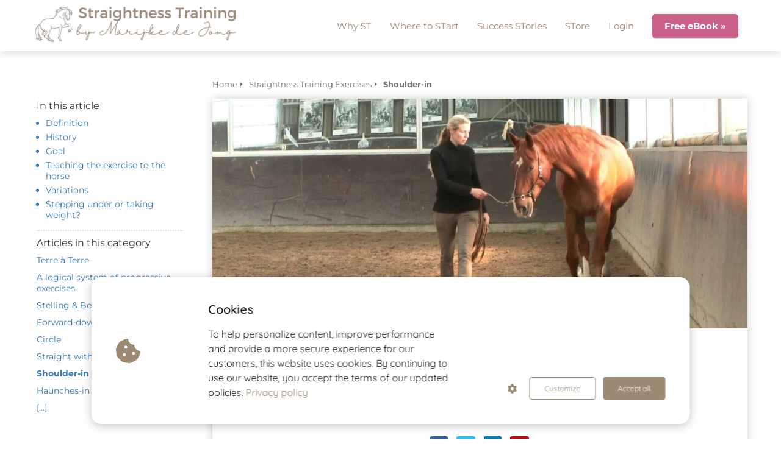

--- FILE ---
content_type: text/html
request_url: https://www.straightnesstraining.com/straightness-training-exercises/shoulder-in/
body_size: 21189
content:
<!DOCTYPE html><html
lang="en" prefix="og: https://ogp.me/ns#"><head><meta
http-equiv="Content-Type" content="text/html; charset=utf-8" /><meta
name="viewport" content="width=device-width, initial-scale=1"><meta
property="og:locale" content="en_EN"><link
rel="preload" fetchpriority="high" as="image" href="https://media-01.imu.nl/storage/straightnesstraining.com/20437/straightness-training-by-marijke-de-jong-1-1-1.png" imagesrcset="https://media-01.imu.nl/storage/3717/20437/responsive/7307131/straightness-training-by-marijke-de-jong-1-1-1_292_53.png 292w, https://media-01.imu.nl/storage/straightnesstraining.com/20437/straightness-training-by-marijke-de-jong-1-1-1.png 350w"><link
rel="preload" fetchpriority="high" as="image" href="https://media-01.imu.nl/storage/straightnesstraining.com/20437/versal-aids-417x366.jpeg" imagesrcset="https://media-01.imu.nl/storage/3717/8254/responsive/7608330/shoulder-in-2560x1100_2141_920.jpg 2141w, https://media-01.imu.nl/storage/3717/8254/responsive/7608330/shoulder-in-2560x1100_1791_770.jpg 1791w, https://media-01.imu.nl/storage/3717/8254/responsive/7608330/shoulder-in-2560x1100_1499_644.jpg 1499w, https://media-01.imu.nl/storage/3717/8254/responsive/7608330/shoulder-in-2560x1100_1254_539.jpg 1254w, https://media-01.imu.nl/storage/3717/8254/responsive/7608330/shoulder-in-2560x1100_1049_451.jpg 1049w, https://media-01.imu.nl/storage/3717/8254/responsive/7608330/shoulder-in-2560x1100_878_377.jpg 878w, https://media-01.imu.nl/storage/3717/8254/responsive/7608330/shoulder-in-2560x1100_734_315.jpg 734w, https://media-01.imu.nl/storage/3717/8254/responsive/7608330/shoulder-in-2560x1100_614_264.jpg 614w, https://media-01.imu.nl/storage/3717/8254/responsive/7608330/shoulder-in-2560x1100_514_221.jpg 514w, https://media-01.imu.nl/storage/3717/8254/responsive/7608330/shoulder-in-2560x1100_430_185.jpg 430w, https://media-01.imu.nl/storage/3717/8254/responsive/7608330/shoulder-in-2560x1100_359_154.jpg 359w, https://media-01.imu.nl/storage/straightnesstraining.com/8254/shoulder-in-2560x1100.jpg 2560w"><link
rel="preload" fetchpriority="high" as="image" href="https://media-01.imu.nl/storage/straightnesstraining.com/20437/shoulder-in-tracks-1-594x343.jpeg" imagesrcset="https://media-01.imu.nl/storage/3717/20437/responsive/7213638/versal-aids-417x366_348_305.jpeg 348w, https://media-01.imu.nl/storage/3717/20437/responsive/7213638/versal-aids-417x366_291_255.jpeg 291w, https://media-01.imu.nl/storage/3717/20437/responsive/7213638/versal-aids-417x366_244_214.jpeg 244w, https://media-01.imu.nl/storage/straightnesstraining.com/20437/versal-aids-417x366.jpeg 417w"><link
rel="preconnect" href="https://cdnjs.cloudflare.com"><link
rel="preconnect" href="https://app.phoenixsite.nl"><link
rel="preconnect" href="https://media-01.imu.nl"><link
rel="icon" href="https://media-01.imu.nl/storage/straightnesstraining.com/15122/favicon-gold-32x32.png" type="image/x-icon" /><style>body,html{max-width:100%;display:none;font-family:"Roboto"}#wrapper{min-height:100%}.pricing-stars
p{font-family:FontAwesome}.editing-mode-message{display:none !important}</style><script>window.phx_track = window.phx_track || function() { (window.phx_track.q = window.phx_track.q || []).push(arguments) }</script><script defer>window.CookieConsent=new function(e){const t="cookie-warning-modal--popup";let n=JSON.parse(localStorage.getItem("cookieConsent")||"null");const c=!!n;function o(e=c){const t={c_consent_given:e};Object.entries(n).forEach((([e,n])=>{t[`c_consent_${e}`]=n})),"undefined"!=typeof phx_track&&phx_track("cookie_consent","","",t)}n={functional:!0,statistical:!1,marketing:!1,...n},o();const i=window.cookie_consent_compatibility_mode_enabled||!1;let s=null,a=null,l=null,d=null,u=null,r=null,k=null,h=null,g=null,m=null;const p=()=>{function t(e){h.checked=g.checked&&m.checked}s=e.getElementById("show-custom-settings"),a=e.getElementById("cookie"),l=e.getElementById("settings"),d=e.body,u=e.getElementById("accept-functional"),r=e.getElementById("accept-all"),k=e.getElementById("save-custom-settings"),h=e.getElementById("input-cookie-consent-all"),g=e.getElementById("input-cookie-consent-statistical"),m=e.getElementById("input-cookie-consent-marketing"),u.addEventListener("click",(function(){v(!1,!1),f(d,a)})),r.addEventListener("click",(function(){v(!0,!0),f(d,a)})),k.addEventListener("click",(function(){v(!!g.checked,!!m.checked),f(d,a),f(d,l)})),s.addEventListener("click",(function(){a.classList.remove("show"),setTimeout((function(){l.classList.add("show")}),100)})),h.addEventListener("change",(function(e){g.checked=e.target.checked,m.checked=e.target.checked})),g.addEventListener("change",t),m.addEventListener("change",t),c||setTimeout((()=>{L()}),1e3)};function f(e,n){n.classList.contains(t)&&e.classList.remove("active-popup"),n.classList.remove("show")}function v(t,c){n.statistical=t,n.marketing=c,localStorage.setItem("cookieConsent",JSON.stringify(n)),i?location.reload():_script_loader.loadScriptSrc(),e.dispatchEvent(new CustomEvent("cookie-consent-changed",{detail:{givenConsentItems:n}})),o(!0)}"complete"===e.readyState||"loaded"===e.readyState?p():e.addEventListener("DOMContentLoaded",p);const E=function(){g.checked=n.statistical,m.checked=n.marketing,h.checked=n.statistical&&n.marketing},L=function(){E(),a.classList.add("show"),a.classList.contains(t)&&d.classList.add("active-popup")};this.openCookieConsentPopup=function(){E(),l.classList.add("show"),d.classList.add("active-popup")},this.hasConsent=function(e){return n[e]||!1},this.getGivenConsentItems=function(){return n},this.hasGivenPreference=function(){return c}}(document);</script><script>window.pages_url = "https://app.phoenixsite.nl/";</script><script async src="https://www.googletagmanager.com/gtag/js?id=G-EK20EB9WJE" data-type="statistical"></script><script async src="[data-uri]" data-type="statistical"></script><script async src="[data-uri]" data-type="marketing"></script><style>#wrapper .preview-header-item{font-family:Montserrat !important}.header-client-styling .sub-menu-item{color:#9D8A75 !important}</style><style>.full-row.modern-classic-theme .youtube_videos_element_wrapper .video-block{box-shadow:0 0 0px rgb(0 0 0 / 20%) !important}.full-row.modern-classic-theme .news-unit .post-block .post-block-inner{box-shadow:0 0 0px rgb(0 0 0 / 20%) !important}.full-row.modern-classic-theme .simple-search-unit .simple-search-input
input{box-shadow:0 0 0px rgb(0 0 0 / 20%) !important}.full-row.modern-classic-theme .content-with-video .flex-parent-center .flex-box .iframe-container{box-shadow:0 0 0px rgb(0 0 0 / 20%) !important}</style><style>.modern-classic-theme .normal-img-blogpost-unit .blogpost-content{font-size:16px !important;line-height:1.8;font-family:Montserrat !important}.modern-classic-theme .normal-img-blogpost-unit .blogpost-title
h1{margin:auto;max-width:1130px;font-size:28px;font-weight:400 !important;text-align:center;margin-top:20px;font-family:Playfair Display !important;color:#9d8a75 !important}.modern-classic-theme .normal-img-blogpost-unit .blogpost-content
h2{font-size:28px;font-family:Playfair Display !important;color:#9d8a75 !important}.modern-classic-theme .normal-img-blogpost-unit .blogpost-content h1, .modern-classic-theme .normal-img-blogpost-unit .blogpost-content h2, .modern-classic-theme .normal-img-blogpost-unit .blogpost-content h3, .modern-classic-theme .normal-img-blogpost-unit .blogpost-content
h4{font-weight:400 !important}body .modern-classic-theme{font-family:Montserrat !important}</style><style>.modern-classic-theme .normal-hero-img-blogpost-share-wrap-onestep .share-buttons-wrap{visibility:hidden !important;margin-top:-50px !important}</style><style>.full-row.modern-classic-theme h1, .full-row.modern-classic-theme h2, .full-row.modern-classic-theme h3, .full-row.modern-classic-theme
h4{font-family:Playfair Display !important}.blog-overview__post__content__footer{visibility:hidden !important}.full-row.modern-classic-theme h1, .full-row.modern-classic-theme h2, .full-row.modern-classic-theme h3, .full-row.modern-classic-theme
h4{color:#9d8a75 !important;font-weight:400 !important}.blog-overview__post__content__header__author{visibility:hidden !important}.blog-overview__post__image__comment-count{visibility:hidden !important}.breadcrumbs a.breadcrumb-block{color:#9d8a75 !important}</style><style>.general-btn-border{border:none !important}.general-btn-bg{background:#CB6189 !important}body .dream-theme .general-btn.general-btn-border{border-width:0px !important;font-family:'Montserrat' !important}.forge-row .forge-block .forge-optin-image
img{max-width:145% !important}</style><title>Shoulder-in | Straightness Training</title><meta
name="description" content="How to do shoulder-in with your horse. Valuable tips and information on how to teach your horse shoulder-in in hand and riding."/><meta
name="robots" content="index, follow"/><link
rel="dns-prefetch" href="//cdn.phoenixsite.nl" /><link><link
rel="dns-prefetch" href="//app.phoenixsite.nl" /><link><link
rel="canonical" href="https://www.straightnesstraining.com/straightness-training-exercises/shoulder-in/"><meta
property="og:type" content="article"/><meta
name="twitter:card" content="summary" /><meta
property="og:title" content="Shoulder-in | Straightness Training"/><meta
property="og:description" content="How to do shoulder-in with your horse. Valuable tips and information on how to teach your horse shoulder-in in hand and riding...."/><meta
property="og:image" content="https://media-01.imu.nl/storage/straightnesstraining.com/8254/shoulder-in-2560x1100.jpg"/><meta
property="og:url" content="https://www.straightnesstraining.com/straightness-training-exercises/shoulder-in/"/><script type="application/ld+json">{
          "@context": "https://schema.org",
          "@type": "Article",
          "mainEntityOfPage": {
            "@type": "WebPage",
            "@id": "https://www.straightnesstraining.com/straightness-training-exercises/shoulder-in/"
          },
          "headline": "Shoulder-in | Straightness Training",
          "image": [
            "https://media-01.imu.nl/storage/straightnesstraining.com/8254/shoulder-in-2560x1100.jpg"
           ],
                "datePublished": "2022-10-13 16:16:00",
                "dateModified": "2025-10-17 16:58:37",
          "author": {
            "@type": "Person",
            "name": "Marijke de Jong"
          },
           "publisher": {
            "@type": "Organization",
            "name": "",
            "logo": {
              "@type": "ImageObject",
              "url": "https://media-01.imu.nl/storage/straightnesstraining.com/20437/straightness-training-by-marijke-de-jong-1-1-1.png"
            }
          },
          "description": "How to do shoulder-in with your horse. Valuable tips and information on how to teach your horse shoulder-in in hand and riding."
        }</script><script>window.active_data_resources_comments = {"app_domain":"https:\/\/app.phoenixsite.nl","privacy_policy_url":"https:\/\/straightnesstraining.com\/","website_lang":"en_EN","translations":{"publish_comment":"Place comment","your_comment":"Your comment...","characters_used":"characters used","name":"Name","email":"E-mail","email_wont_be_published":"Your email address will  <b>never<\/b> be shared or published"},"article":{"id":233189,"domain":"straightnesstraining.com","comments_manually_approve":0,"comments_allow_anonymous":0}}</script><script type="application/javascript">window.addEventListener("load", function () {
                    let buttons = document.getElementsByClassName("leave-comment-btn");
                    let commentScriptLoaded = false;
                    
                    function addCommentScript(entries) {
                      if (!entries[0].isIntersecting) return;
                      if (commentScriptLoaded) return;
                      commentScriptLoaded = true;
                      let headID = document.getElementsByTagName("head")[0];
                      let newScript = document.createElement("script");
                      newScript.type = "text/javascript";
                      newScript.src = "https://app.phoenixsite.nl/js/comments.js?v=20251216193724";
                      headID.appendChild(newScript);
                    }
                    
                    let options = {
                      rootMargin: "0px",
                      threshold: 0.1
                    }
                    
                    let observer = new IntersectionObserver((entries) => addCommentScript(entries), options);
    
                    for (let i = 0; i < buttons.length; i++) {
                      observer.observe(buttons[i])
                    }
                });</script> <script>var base_pages_api_url = "https://app.phoenixsite.nl/";</script> <script>let url_string = window.location.href;
  let url = new URL(url_string);
  let order_value = url.searchParams.get("order_value");
  let order_name = url.searchParams.get("product_name");
  let order_sku = url.searchParams.get("sku");
  let order_number = url.searchParams.get("nr");
  let order_quantity = url.searchParams.get("quantity");

  if(!!order_value && !!order_name && !!order_sku && !!order_number && !!order_quantity) {
    window.dataLayer = window.dataLayer || [];
    dataLayer.push({
      "event": "purchase",
      "transactionId": order_number,
      "transactionTotal": order_value,
      "transactionProducts": [{
        "sku": order_sku,
        "name": order_name,
        "price": order_value,
        "quantity":order_quantity
      }] });
  }</script> <script defer src="https://cdnjs.cloudflare.com/ajax/libs/jquery/3.6.0/jquery.min.js"></script> <script defer src="https://cdn.phoenixsite.nl/pageomatic/assets/js/client/parameter-vars.js?v=20251216193724"></script> <script defer src="https://cdn.phoenixsite.nl/pageomatic/assets/js/client/img-popup-box.js?v=20251216193724"></script> <script defer src="https://cdn.phoenixsite.nl/pageomatic/assets/js/client/video-popup-box.js?v=20251216193724"></script> <script defer src="https://cdn.phoenixsite.nl/pageomatic/assets/js/client/portfolio-popup-box.js?v=20251216193724"></script> <script defer src="https://cdn.phoenixsite.nl/pageomatic/assets/js/client/menu-scroll.js?v=20251216193724"></script> <script defer src="https://cdn.phoenixsite.nl/pageomatic/assets/js/client/anchor-scroll-script.js?x=2&v=20251216193724"></script> <script defer src="https://cdn.phoenixsite.nl/pageomatic/assets/js/client/box-slider-script.js?v=20251216193724"></script> <script defer src="https://cdn.phoenixsite.nl/pageomatic/assets/js/client/common-scripts-ps.js?v=20251216193724"></script> <script defer src="https://cdn.phoenixsite.nl/pageomatic/assets/js/client/two-step-optin-trigger.js?v=20251216193724"></script> <script defer type='text/javascript' src="https://cdn.phoenixsite.nl/pageomatic/assets/js/client/phx-admin-menu.js?v=20251216193724"></script> <script defer type='text/javascript' src="https://cdn.phoenixsite.nl/pageomatic/assets/js/client/fake-scroll.js"></script> <script defer src="https://app.phoenixsite.nl/js/popups.js?v=20251216193724"></script> <script defer src="https://cdn.phoenixsite.nl/pageomatic/assets/js/client/turbo-snippets-new.js?v=20251216193724"></script> <script defer src="https://cdn.phoenixsite.nl/pageomatic/assets/js/client/blogpost-scripts.js?v=20251216193724"></script> <script defer src="https://cdn.phoenixsite.nl/pageomatic/assets/js/client/optin-forms.js?v=20251216193724"></script> <script async
            defer
            src="https://sc.imu.nl/js/phx-analytics.js?v=20251216193724"
            data-w-id="5579"
            data-p-t="content_canon_article_template"
    ></script> <style>@media (max-width:900px){.modern-classic-theme .content-canon-template-wrapper{margin-top:20px}h1{font-size:24px!important}}.modern-classic-theme .content-canon-template-wrapper .content-canon-left-sidebar-wrapper .content-canon-main-wrapper .content-canon-content{border-radius:5px;-webkit-box-shadow:0 0 15px rgba(0,0,0,.2);box-shadow:0 0 15px rgba(0,0,0,.2)}.modern-classic-theme .content-canon-template-wrapper .content-canon-left-sidebar-wrapper .content-canon-main-wrapper .content-canon-content .inner-content{padding:20px
100px 50px}.modern-classic-theme .content-canon-template-wrapper .content-canon-left-sidebar-wrapper .content-canon-main-wrapper .content-canon-content .inner-content .content-canon-title{font-size:34px;font-weight:300;margin-bottom:40px;margin-top:20px!important}.modern-classic-theme .content-canon-template-wrapper .content-canon-left-sidebar-wrapper .content-canon-main-wrapper .content-canon-content .inner-content .content-canon-share{position:relative}.modern-classic-theme .content-canon-template-wrapper .content-canon-left-sidebar-wrapper .content-canon-main-wrapper .content-canon-content .inner-content .content-canon-desc{color:#333;font-size:18px;font-weight:300;line-height:1.8;margin-top:50px}.modern-classic-theme .content-canon-template-wrapper .content-canon-left-sidebar-wrapper .content-canon-main-wrapper .content-canon-content .inner-content .content-canon-desc
h2{color:#333;font-weight:300;line-height:1.8;margin-bottom:0;margin-top:25px;padding-bottom:15px}.modern-classic-theme .content-canon-template-wrapper .content-canon-left-sidebar-wrapper .content-canon-main-wrapper .content-canon-content .inner-content .content-canon-desc
h2{font-size:28px}.modern-classic-theme .content-canon-template-wrapper .content-canon-left-sidebar-wrapper .content-canon-sidebar .search-wrapper
input{background:#fff;border:0;border-radius:5px;-webkit-box-shadow:0 0 15px rgba(0,0,0,.2);box-shadow:0 0 15px rgba(0,0,0,.2);font-size:12px;width:100%}.modern-classic-theme .full-row
ul{font-family:inherit;font-weight:inherit;list-style-type:none;padding-left:0;position:relative}.modern-classic-theme .full-row ul
li{padding-left:0}.modern-classic-theme .full-row ul li:before{color:#3c3;content:"\f058";font-family:Font Awesome\ 5 Pro,Font Awesome\ 5 Free;font-weight:900;left:0;margin-right:10px;position:relative}.modern-classic-theme
input{background:#dedede;border:none;border-radius:8px;color:#828282;outline:0!important;padding:10px
10px 10px 15px;width:100%}.modern-classic-theme .comments-wrapper{margin-top:120px}.modern-classic-theme .comments-row{max-width:900px}body .modern-classic-theme{font-family:Source Sans Pro,sans-serif}body .modern-classic-theme.two-step-optin-wrapper .two-step-popup{background:#fff!important;border-radius:3px;text-align:center}.modern-classic-theme-content{margin-bottom:0;z-index:1}.full-row.modern-classic-theme{padding-bottom:75px;padding-top:85px}.full-row.modern-classic-theme h1,.full-row.modern-classic-theme
h2{font-family:Source Sans Pro,sans-serif}html{margin-top:0!important}#wrapper{padding-bottom:0!important}*{-webkit-box-sizing:border-box;box-sizing:border-box}:after,:before{-webkit-box-sizing:border-box;box-sizing:border-box}a{text-decoration:none}@media (max-width:900px){h2{font-size:22px!important}.full-row{padding-top:20px!important;padding-bottom:20px!important;display:block}.odd-even-row{display:block;width:100%}.odd-even-row .row-nest-one,.odd-even-row .row-nest-three,.odd-even-row .row-nest-two{display:block;width:100%}}.header-client-styling .basic-header-styling .header-item-placement{display:-webkit-box;display:-ms-flexbox;display:flex;-webkit-box-align:center;-ms-flex-align:center;align-items:center;width:100%}.header-client-styling .desktop-logo{height:60px;display:-webkit-inline-box;display:-ms-inline-flexbox;display:inline-flex;-webkit-box-align:center;-ms-flex-align:center;align-items:center}.header-client-styling .desktop-logo
img{max-height:60px;-o-object-fit:contain;object-fit:contain;-o-object-position:left;object-position:left}.header-client-styling .menu-bar{display:-webkit-box;display:-ms-flexbox;display:flex;-webkit-box-pack:end;-ms-flex-pack:end;justify-content:flex-end;-webkit-box-align:center;-ms-flex-align:center;align-items:center;width:100%}.header-client-styling .bold-menu{font-weight:800!important}.header-client-styling .menu-link-styling{color:unset}.header-client-styling .menu-item{-webkit-touch-callout:none;border-radius:3px;padding:15px;padding-top:20px;padding-bottom:20px;position:relative;font-size:15px;text-align:center;display:-webkit-inline-box;display:-ms-inline-flexbox;display:inline-flex;-webkit-box-pack:center;-ms-flex-pack:center;justify-content:center;-webkit-box-align:center;-ms-flex-align:center;align-items:center}.header-client-styling .menu-list{position:relative;float:left;display:inline-block;border-radius:3px}.header-client-styling .preview-header-item{display:-webkit-box;display:-ms-flexbox;display:flex;-webkit-box-align:center;-ms-flex-align:center;align-items:center;z-index:4000;position:relative;background:#fff;-webkit-box-shadow:0 0 15px rgba(0,0,0,.2);box-shadow:0 0 15px rgba(0,0,0,.2)}.header-client-styling .small-size-header{height:84px!important}.header-client-styling .small-size-header .desktop-logo{height:60px;display:-webkit-inline-box;display:-ms-inline-flexbox;display:inline-flex;-webkit-box-align:center;-ms-flex-align:center;align-items:center}.header-client-styling .small-size-header .desktop-logo
img{max-height:60px;-o-object-fit:contain;object-fit:contain;-o-object-position:left;object-position:left}.header-client-styling .cta-header-button{-webkit-box-shadow:rgba(0,0,0,.2) 0 2px 1px;box-shadow:rgba(0,0,0,.2) 0 2px 1px;padding:10px
20px;border-radius:5px;background:#ff9b00;font-weight:500;position:relative;text-decoration:none;display:inline-block}.header-client-styling .normal-width-header{max-width:1170px;margin:auto}.header-client-styling
.fixed{position:fixed;width:100%;z-index:305}.header-client-styling .background-effect{padding-top:13px;padding-bottom:13px;margin-top:7px;margin-bottom:7px}@media (min-width:1024px){.header-client-styling .mobile-header{display:none}.header-client-styling .basic-header-styling{display:block;position:relative;z-index:305}}@media (max-width:1024px){.header-client-styling .mobile-header{display:block;width:100%;height:64px;position:relative;z-index:305}.header-client-styling .basic-header-styling{display:none}}.header-client-styling .mobile-header-bar{display:-webkit-box;display:-ms-flexbox;display:flex;width:100%;-webkit-box-align:center;-ms-flex-align:center;align-items:center;padding:10px
24px;-webkit-box-shadow:0 0 10px rgba(0,0,0,.2);box-shadow:0 0 10px rgba(0,0,0,.2);position:fixed;z-index:20}.header-client-styling .mobile-header-menu-bar{display:-webkit-box;display:-ms-flexbox;display:flex;-webkit-box-pack:end;-ms-flex-pack:end;justify-content:flex-end;-webkit-box-align:center;-ms-flex-align:center;align-items:center;width:100%}.header-client-styling .mobile-menu-item-container{display:none}.header-client-styling .mobile-menu-item-container .mobile-bottom-flex{display:-webkit-box;display:-ms-flexbox;display:flex;-webkit-box-align:center;-ms-flex-align:center;align-items:center;-webkit-box-pack:justify;-ms-flex-pack:justify;justify-content:space-between;border-top:1px solid rgba(0,0,0,.1)}.header-client-styling .mobile-menu-item-container .mobile-cta-button{margin-left:10px;display:inline-block}@media (max-width:970px){.modern-classic-theme .full-row
ul{text-align:left!important}.header-client-styling .mobile-menu-item-container .mobile-cta-button .cta-header-button{font-size:12px}}.header-client-styling .burger-menu-icon{-webkit-touch-callout:none;padding:5px;width:44px;border-radius:3px}.header-client-styling .burger-menu-icon
i{font-size:30px!important;position:relative;left:4px}.header-client-styling .mobile-logo
img{height:40px;-o-object-fit:contain;object-fit:contain;-o-object-position:left;object-position:left}@media (max-width:500px){.header-client-styling .mobile-logo
img{max-width:250px;height:auto;max-height:40px}}.header-client-styling .top-mobile-template{top:0}.header-client-styling .top-mobile-template .mobile-menu-item-container{-webkit-box-shadow:0 0 10px rgba(0,0,0,.2);box-shadow:0 0 10px rgba(0,0,0,.2);max-width:100%;margin:auto;border-radius:0;border-top:2px solid rgba(0,0,0,.2);position:fixed;width:100%;z-index:-1;top:57px;overflow-y:scroll}@media (max-height:600px){.header-client-styling .top-mobile-template .mobile-menu-item-container{bottom:0}}.header-client-styling .top-mobile-template .mobile-menu-item-container .mobile-menu-nav-item{-webkit-touch-callout:none;font-size:15px;padding:18px;padding-left:30px;border-top:1px solid rgba(0,0,0,.1);font-weight:300}#wrapper .preview-header-item{margin:0;height:auto;font-family:Quicksand;z-index:4}#wrapper .article-index-wrapper
ul{list-style:outside;margin-left:15px}#wrapper .article-index-wrapper ul
li{padding:0!important;padding-bottom:5px!important;margin-left:15px}#wrapper .article-index-wrapper ul li:before{display:none}#wrapper .fa-facebook:before{content:"\f082";font-weight:600}body,html{width:100%;font-size:16px;color:#222;margin:0;padding:0;background:#fff;display:block!important;position:relative}body h1,html
h1{margin-top:0!important}body h1,body h2,html h1,html
h2{margin:0;padding:0}a{color:#337ab7}img{border:0}p{padding:0;margin:0}.no-padding-bottom .full-row{padding-bottom:0!important}.no-padding-bottom{padding-bottom:0}.no-padding-top{padding-top:0!important}.full-row{max-width:100%;clear:both;padding-top:60px;padding-bottom:60px;position:relative;z-index:3}.full-row.higher-z-index{z-index:10}.full-row.no-padding-top{padding-top:0}.full-row
img{max-width:100%;height:auto}.full-row-center{max-width:1170px;margin:auto;position:relative;z-index:3}.row-bg-gray{background-color:#f5f5f5}.two-step-optin-wrapper{display:none;position:fixed;top:0;right:0;left:0;bottom:0;background:rgba(51,51,51,.7);z-index:9999}.two-step-optin-wrapper .two-step-popup{position:absolute;max-width:550px;padding:0;background:#fff;-webkit-box-shadow:0 4px 18px 5px rgba(51,51,51,.9);box-shadow:0 4px 18px 5px rgba(51,51,51,.9);top:12%;left:0;right:0;margin:auto;width:100%}@media (max-width:940px){.two-step-optin-wrapper .two-step-popup{top:15px;max-width:95%}}.odd-even-row{position:relative}.share-post-btn.facebook{background:#306199!important}.share-post-btn.twitter{background:#26c4f1!important}.share-post-btn.linkedin{background:#007bb6!important}.share-post-btn.pinterest{background:#bd081c!important}@media (max-width:900px){.comments-row{margin:10px!important}}@media (max-width:700px){.content-canon-template-wrapper .comments-row{max-width:400px!important}}.content-canon-template-wrapper .breadcrumbs-wrapper{display:-webkit-box;display:-ms-flexbox;display:flex;margin-bottom:10px}.content-canon-template-wrapper .breadcrumbs-wrapper .breadcrumb-block{padding:6px
0;font-size:13px;border-radius:3px;display:-webkit-box;display:-ms-flexbox;display:flex;-webkit-box-align:center;-ms-flex-align:center;align-items:center;position:relative;margin-right:10px;color:#747474}.content-canon-template-wrapper .breadcrumbs-wrapper .breadcrumb-block:after{content:"\f0da";font-family:"Font Awesome 5 Pro","Font Awesome 5 Free";font-weight:600;margin-left:5px;font-size:10px}.content-canon-template-wrapper .breadcrumbs-wrapper .breadcrumb-block.active{font-weight:600}.content-canon-template-wrapper .breadcrumbs-wrapper .breadcrumb-block:last-child{margin-right:0}.content-canon-template-wrapper .breadcrumbs-wrapper .breadcrumb-block:last-child:after{display:none}.content-canon-template-wrapper{border-bottom:2px dotted #dcdcdc}.content-canon-template-wrapper .breadcrumbs-wrapper{-ms-flex-wrap:wrap;flex-wrap:wrap}.content-canon-template-wrapper .cc-index-title{font-size:16px;margin-bottom:10px}@media (max-width:1179px){#wrapper .article-index-wrapper{display:none}.content-canon-template-wrapper .cc-index-title{display:none}}.content-canon-template-wrapper .article-index-wrapper{margin-bottom:10px;padding-bottom:10px;border-bottom:2px dotted #dcdcdc}.content-canon-template-wrapper .article-index-wrapper
a{text-decoration:none;color:#337ab7}.content-canon-template-wrapper .article-index-wrapper
ul{margin:0}.content-canon-template-wrapper .article-index-wrapper ul
li{margin:0!important;padding:0;padding-bottom:5px!important;font-size:14px;color:#337ab7;font-weight:400}.content-canon-template-wrapper{padding:80px
0;max-width:1170px;margin:auto}@media (max-width:1200px){.modern-classic-theme .content-canon-template-wrapper .content-canon-left-sidebar-wrapper .content-canon-main-wrapper .content-canon-content .inner-content{padding:20px
40px}.modern-classic-theme .content-canon-template-wrapper .content-canon-left-sidebar-wrapper .content-canon-main-wrapper .content-canon-content .inner-content .content-canon-desc{font-size:16px}.content-canon-template-wrapper .breadcrumbs-wrapper{-ms-flex-wrap:wrap;flex-wrap:wrap;position:relative;top:auto}.content-canon-template-wrapper{padding:20px
0}}.content-canon-template-wrapper .content-canon-left-sidebar-wrapper{display:grid;grid-template-columns:1fr 3fr}.content-canon-template-wrapper .content-canon-left-sidebar-wrapper .content-canon-main-wrapper{position:relative;top:-40px}@media (max-width:1200px){.content-canon-template-wrapper .content-canon-left-sidebar-wrapper{grid-template-columns:1fr;display:-webkit-box;display:-ms-flexbox;display:flex;-ms-flex-wrap:wrap;flex-wrap:wrap;-webkit-box-orient:vertical;-webkit-box-direction:reverse;-ms-flex-direction:column-reverse;flex-direction:column-reverse}.content-canon-template-wrapper .content-canon-left-sidebar-wrapper .content-canon-main-wrapper{-webkit-box-ordinal-group:3;-ms-flex-order:2;order:2;width:100%}.content-canon-template-wrapper .content-canon-left-sidebar-wrapper .content-canon-main-wrapper{margin:0
20px}}@media (max-width:1179px){.content-canon-template-wrapper .content-canon-left-sidebar-wrapper .content-canon-main-wrapper{margin:0;top:0}.content-canon-template-wrapper .content-canon-left-sidebar-wrapper .content-canon-main-wrapper .content-canon-content{-webkit-box-shadow:none;box-shadow:none}.content-canon-template-wrapper .content-canon-left-sidebar-wrapper .content-canon-main-wrapper .breadcrumbs-wrapper{margin:0
40px 10px}}.content-canon-template-wrapper .content-canon-left-sidebar-wrapper .content-canon-main-wrapper .content-canon-content{background:#fff}.content-canon-template-wrapper .content-canon-left-sidebar-wrapper .content-canon-main-wrapper .content-canon-content .content-canon-hero-image{overflow:hidden;display:-webkit-box;display:-ms-flexbox;display:flex}.content-canon-template-wrapper .content-canon-left-sidebar-wrapper .content-canon-main-wrapper .content-canon-content .content-canon-hero-image
img{width:100%;height:100%;-o-object-fit:cover;object-fit:cover}.content-canon-template-wrapper .content-canon-left-sidebar-wrapper .content-canon-main-wrapper .content-canon-content .inner-content{padding:50px;padding-top:20px}.content-canon-template-wrapper .content-canon-left-sidebar-wrapper .content-canon-main-wrapper .content-canon-content .inner-content .content-canon-info{display:-webkit-box;display:-ms-flexbox;display:flex;margin:auto;margin-bottom:20px;font-size:12px;-webkit-box-align:center;-ms-flex-align:center;align-items:center;-webkit-box-pack:center;-ms-flex-pack:center;justify-content:center}.content-canon-template-wrapper .content-canon-left-sidebar-wrapper .content-canon-main-wrapper .content-canon-content .inner-content .content-canon-info
i{font-size:14px;margin-right:8px}.content-canon-template-wrapper .content-canon-left-sidebar-wrapper .content-canon-main-wrapper .content-canon-content .inner-content .content-canon-info
a{color:#bfbfbf;text-decoration:none}@media (max-width:900px){.content-canon-template-wrapper{padding-top:0}.content-canon-template-wrapper .content-canon-left-sidebar-wrapper .content-canon-main-wrapper .content-canon-content .inner-content .content-canon-info
a{padding:5px
0;display:inline-block}}.content-canon-template-wrapper .content-canon-left-sidebar-wrapper .content-canon-main-wrapper .content-canon-content .inner-content .content-canon-info .cc-author,.content-canon-template-wrapper .content-canon-left-sidebar-wrapper .content-canon-main-wrapper .content-canon-content .inner-content .content-canon-info .cc-category,.content-canon-template-wrapper .content-canon-left-sidebar-wrapper .content-canon-main-wrapper .content-canon-content .inner-content .content-canon-info .cc-date{margin:0
10px;display:-webkit-inline-box;display:-ms-inline-flexbox;display:inline-flex;-webkit-box-align:center;-ms-flex-align:center;align-items:center;-webkit-box-pack:center;-ms-flex-pack:center;justify-content:center;color:#bfbfbf}.content-canon-template-wrapper .content-canon-left-sidebar-wrapper .content-canon-main-wrapper .content-canon-content .inner-content .content-canon-title{font-size:22px;line-height:1.7;margin-bottom:20px;text-align:center}@media (max-width:1200px){.content-canon-template-wrapper .content-canon-left-sidebar-wrapper .content-canon-main-wrapper .content-canon-content .inner-content .content-canon-info{display:block}.content-canon-template-wrapper .content-canon-left-sidebar-wrapper .content-canon-main-wrapper .content-canon-content .inner-content .content-canon-info .cc-author,.content-canon-template-wrapper .content-canon-left-sidebar-wrapper .content-canon-main-wrapper .content-canon-content .inner-content .content-canon-info .cc-category,.content-canon-template-wrapper .content-canon-left-sidebar-wrapper .content-canon-main-wrapper .content-canon-content .inner-content .content-canon-info .cc-date{display:block;margin:10px
0}.content-canon-template-wrapper .content-canon-left-sidebar-wrapper .content-canon-main-wrapper .content-canon-content .inner-content .content-canon-info .cc-author i,.content-canon-template-wrapper .content-canon-left-sidebar-wrapper .content-canon-main-wrapper .content-canon-content .inner-content .content-canon-info .cc-category i,.content-canon-template-wrapper .content-canon-left-sidebar-wrapper .content-canon-main-wrapper .content-canon-content .inner-content .content-canon-info .cc-date
i{width:20px}.content-canon-template-wrapper .content-canon-left-sidebar-wrapper .content-canon-main-wrapper .content-canon-content .inner-content .content-canon-title{text-align:left;margin-bottom:15px!important}}.content-canon-template-wrapper .content-canon-left-sidebar-wrapper .content-canon-main-wrapper .content-canon-content .inner-content .content-canon-share{margin-bottom:20px;text-align:center}.content-canon-template-wrapper .content-canon-left-sidebar-wrapper .content-canon-main-wrapper .content-canon-content .inner-content .content-canon-share .share-wrap
a{margin:5px;text-decoration:none;padding:5px
8px;display:-webkit-inline-box;display:-ms-inline-flexbox;display:inline-flex;font-size:15px;-webkit-box-align:center;-ms-flex-align:center;align-items:center;color:#fff;border-radius:3px;position:relative}.content-canon-template-wrapper .content-canon-left-sidebar-wrapper .content-canon-main-wrapper .content-canon-content .inner-content .content-canon-share .share-wrap a .share-post-btn-txt{display:none;color:#fff!important;line-height:1.4;font-size:12px;padding:5px
10px;background:#000;position:absolute;left:50%;transform:translate(-50%,0);-webkit-transform:translate(-50%,0);-ms-transform:translate(-50%,0);width:auto;top:calc(100% + 4px)!important;z-index:2000;border-radius:3px;font-weight:400;white-space:nowrap;-webkit-box-shadow:0 0 5px rgba(0,0,0,.2);box-shadow:0 0 5px rgba(0,0,0,.2)}.content-canon-template-wrapper .content-canon-left-sidebar-wrapper .content-canon-main-wrapper .content-canon-content .inner-content .content-canon-share .share-wrap a .share-post-btn-txt:before{content:"";position:absolute;top:-6px;left:0;right:0;margin:auto;width:0;height:0;border-style:solid;border-width:0 7.5px 6px;border-color:transparent transparent #000}.content-canon-template-wrapper .content-canon-left-sidebar-wrapper .content-canon-main-wrapper .content-canon-content .inner-content .content-canon-desc{font-size:16px;line-height:1.7}@media (max-width:1200px){.content-canon-template-wrapper .content-canon-left-sidebar-wrapper .content-canon-main-wrapper .content-canon-content .inner-content .content-canon-share .share-wrap{text-align:left}.content-canon-template-wrapper .content-canon-left-sidebar-wrapper .content-canon-main-wrapper .content-canon-content .inner-content .content-canon-share .share-wrap
a{margin:5px
10px 5px 0}.content-canon-template-wrapper .content-canon-left-sidebar-wrapper .content-canon-main-wrapper .content-canon-content .inner-content .content-canon-desc{margin-top:15px!important}.content-canon-template-wrapper .content-canon-left-sidebar-wrapper .content-canon-main-wrapper .content-canon-content .inner-content .content-canon-desc
img{margin:15px}}.content-canon-template-wrapper .content-canon-left-sidebar-wrapper .content-canon-main-wrapper .content-canon-content .inner-content .content-canon-desc
p{margin-bottom:20px;margin-top:10px}.content-canon-template-wrapper .content-canon-left-sidebar-wrapper .content-canon-main-wrapper .content-canon-content .inner-content .content-canon-desc
ul{font-weight:inherit;font-size:inherit;list-style:circle;margin-top:20px}.content-canon-template-wrapper .content-canon-left-sidebar-wrapper .content-canon-main-wrapper .content-canon-content .inner-content .content-canon-desc ul
li{padding-left:0;margin-left:20px;margin-bottom:5px}.content-canon-template-wrapper .content-canon-left-sidebar-wrapper .content-canon-main-wrapper .content-canon-content .inner-content .content-canon-desc ul li:before{display:none}.content-canon-template-wrapper .content-canon-left-sidebar-wrapper .content-canon-main-wrapper .content-canon-content .inner-content .content-canon-desc
img{width:auto;margin:20px
0}.content-canon-template-wrapper .content-canon-left-sidebar-wrapper .content-canon-main-wrapper .content-canon-content .inner-content .content-canon-desc
h2{line-height:1.7;margin-bottom:0;padding-bottom:15px;margin-top:20px;color:#333}.content-canon-template-wrapper .content-canon-left-sidebar-wrapper .content-canon-main-wrapper .content-canon-content .inner-content .content-canon-desc
h2{font-size:20px}.content-canon-template-wrapper .content-canon-left-sidebar-wrapper .content-canon-sidebar .search-wrapper{position:relative;display:-webkit-box;display:-ms-flexbox;display:flex;-webkit-box-align:center;-ms-flex-align:center;align-items:center;margin-bottom:30px;display:none}@media (max-width:1200px){.content-canon-template-wrapper .content-canon-left-sidebar-wrapper .content-canon-sidebar .search-wrapper{display:none}}.content-canon-template-wrapper .content-canon-left-sidebar-wrapper .content-canon-sidebar .search-wrapper
input{width:100%;border:1px
solid #c1c1c1;font-size:12px;background:#fff}.content-canon-template-wrapper .content-canon-left-sidebar-wrapper .content-canon-sidebar .search-wrapper:after{position:absolute;content:"\f002";font-family:"Font Awesome 5 Pro","Font Awesome 5 Free";font-weight:900;right:10px;font-size:16px;color:#c1c1c1}.white-background{background:#fff}body .full-row
ul{padding-left:0}body .full-row ul
li{padding-left:1.45em!important}body .full-row ul li:before{position:absolute!important;font-size:unset!important;line-height:unset!important}.content-canon-main-wrapper .small-image{max-width:60%;height:auto}.fa,.fab,.far,.fas{-moz-osx-font-smoothing:grayscale;-webkit-font-smoothing:antialiased;display:inline-block;font-style:normal;font-variant:normal;text-rendering:auto;line-height:1}.fa-bars:before{content:"\f0c9"}.fa-calendar-alt:before{content:"\f073"}.fa-caret-down:before{content:"\f0d7"}.fa-caret-up:before{content:"\f0d8"}.fa-check:before{content:"\f00c"}.fa-cookie-bite:before{content:"\f564"}.fa-facebook:before{content:"\f09a"}.fa-linkedin:before{content:"\f08c"}.fa-list:before{content:"\f03a"}.fa-newspaper:before{content:"\f1ea"}.fa-palette:before{content:"\f53f"}.fa-pen:before{content:"\f304"}.fa-pinterest:before{content:"\f0d2"}.fa-sliders-h:before{content:"\f1de"}.fa-th-large:before{content:"\f009"}.fa-twitter:before{content:"\f099"}.fa-user-edit:before{content:"\f4ff"}.fab{font-family:"Font Awesome 5 Brands"}.fab,.far{font-weight:400}.fa,.far,.fas{font-family:"Font Awesome 5 Free"}.fa,.fas{font-weight:900}.primary-c-bg-gradient{background:#1976d2!important;background:-moz-linear-gradient(top,#9d8a75 0,#8b7863 100%)!important;background:-webkit-linear-gradient(top,#9d8a75 0,#8b7863 100%)!important;background:linear-gradient(to bottom,#9d8a75 0,#8b7863 100%)!important;color:#fff}</style><link
rel="preload" href="https://cdn.phoenixsite.nl/pageomatic/assets/css/releases/modern-classic-theme-general.css?v=20251216193724" as="style" onload="this.onload=null;this.rel='stylesheet'"><link
rel="preload" href="https://cdn.phoenixsite.nl/pageomatic/assets/css/pages-phoenix-footers.css?v=20251216193724" as="style" onload="this.onload=null;this.rel='stylesheet'"><link
rel="preload" href="https://cdn.phoenixsite.nl/pageomatic/assets/css/master-style.css?v=20251216193724" as="style" onload="this.onload=null;this.rel='stylesheet'"><link
rel="preload" href="https://cdn.phoenixsite.nl/pageomatic/assets/css/releases/phx-admin-menu.css?v=20251216193724" as="style" onload="this.onload=null;this.rel='stylesheet'"><link
rel="preload" href="https://app.phoenixsite.nl/api/v1.0/assets/custom.css?domain=straightnesstraining.com&website_design_id=513503&v=20251216193724-1664537123" as="style" onload="this.onload=null;this.rel='stylesheet'"><link
rel="preload" href="https://cdnjs.cloudflare.com/ajax/libs/font-awesome/5.15.4/css/all.min.css" as="style" onload="this.onload=null;this.rel='stylesheet'"><link
rel="preload" href="https://cdn.phoenixsite.nl/pageomatic/assets/css/font-styles/poppins.css" as="style" onload="this.onload=null;this.rel='stylesheet'"><link
rel="preload" href="https://cdn.phoenixsite.nl/pageomatic/assets/css/font-styles/didact-gothic.css" as="style" onload="this.onload=null;this.rel='stylesheet'"><link
rel="preload" href="https://cdn.phoenixsite.nl/pageomatic/assets/css/font-styles/quicksand.css" as="style" onload="this.onload=null;this.rel='stylesheet'"><link
rel="preload" href="https://cdn.phoenixsite.nl/pageomatic/assets/css/font-styles/raleway.css" as="style" onload="this.onload=null;this.rel='stylesheet'"><link
rel="preload" href="https://cdn.phoenixsite.nl/pageomatic/assets/css/font-styles/montserrat.css" as="style" onload="this.onload=null;this.rel='stylesheet'"><link
rel="preload" href="https://cdn.phoenixsite.nl/pageomatic/assets/css/font-styles/open-sans.css" as="style" onload="this.onload=null;this.rel='stylesheet'"><link
rel="preload" href="https://cdn.phoenixsite.nl/pageomatic/assets/css/font-styles/roboto.css" as="style" onload="this.onload=null;this.rel='stylesheet'"><link
rel="preload" href="https://fonts.googleapis.com/css?family=Source+Sans+Pro:300,400,700&display=swap" as="style" onload="this.onload=null;this.rel='stylesheet'"><link
rel="preload" href="https://fonts.googleapis.com/css?family=DM+Serif+Display&display=swap" as="style" onload="this.onload=null;this.rel='stylesheet'"><noscript><link
rel="stylesheet" href="https://cdn.phoenixsite.nl/pageomatic/assets/css/releases/modern-classic-theme-general.css?v=20251216193724"><link
rel="stylesheet" href="https://cdn.phoenixsite.nl/pageomatic/assets/css/pages-phoenix-footers.css?v=20251216193724"><link
rel="stylesheet" href="https://cdn.phoenixsite.nl/pageomatic/assets/css/master-style.css?v=20251216193724"><link
rel="stylesheet" href="https://cdn.phoenixsite.nl/pageomatic/assets/css/releases/phx-admin-menu.css?v=20251216193724"><link
rel="stylesheet" href="https://app.phoenixsite.nl/api/v1.0/assets/custom.css?domain=straightnesstraining.com&website_design_id=513503&v=20251216193724-1664537123"><link
rel="stylesheet" href="https://cdnjs.cloudflare.com/ajax/libs/font-awesome/5.15.4/css/all.min.css"><link
rel="stylesheet" href="https://cdn.phoenixsite.nl/pageomatic/assets/css/font-styles/poppins.css"><link
rel="stylesheet" href="https://cdn.phoenixsite.nl/pageomatic/assets/css/font-styles/didact-gothic.css"><link
rel="stylesheet" href="https://cdn.phoenixsite.nl/pageomatic/assets/css/font-styles/quicksand.css"><link
rel="stylesheet" href="https://cdn.phoenixsite.nl/pageomatic/assets/css/font-styles/raleway.css"><link
rel="stylesheet" href="https://cdn.phoenixsite.nl/pageomatic/assets/css/font-styles/montserrat.css"><link
rel="stylesheet" href="https://cdn.phoenixsite.nl/pageomatic/assets/css/font-styles/open-sans.css"><link
rel="stylesheet" href="https://cdn.phoenixsite.nl/pageomatic/assets/css/font-styles/roboto.css"><link
rel="stylesheet" href="https://fonts.googleapis.com/css?family=Source+Sans+Pro:300,400,700&display=swap"><link
rel="stylesheet" href="https://fonts.googleapis.com/css?family=DM+Serif+Display&display=swap"></noscript><script>window.phxsite = {"app_domain":"https:\/\/app.phoenixsite.nl","pages_version":2.1};</script> </head><body><div
id="wrapper"><div
id="fb-root"></div><script>window.pages_url = "https://app.phoenixsite.nl/";</script><div><div
class="header-client-styling"><div
class="basic-header-styling small-size-header"><div
class="desktop-header fixed"><div
style="background-color: #ffffff; color: #9D8A75" class="preview-header-item small-size-header"><div
class="header-item-placement normal-width-header">
<a
href="https://www.straightnesstraining.com/" class="logo-link"><div
class="desktop-logo">
<img
src="https://media-01.imu.nl/storage/straightnesstraining.com/20437/straightness-training-by-marijke-de-jong-1-1-1.png" alt="straightness training by marijke de jong 1 1 1" title="Straightness Training by Marijke de Jong. The number one resource for horse training, natural asymmetry and Straightness Training. Help your horse to get supple and strong..." srcset="https://media-01.imu.nl/storage/3717/20437/responsive/7307131/straightness-training-by-marijke-de-jong-1-1-1_292_53.png 292w, https://media-01.imu.nl/storage/straightnesstraining.com/20437/straightness-training-by-marijke-de-jong-1-1-1.png 350w" width="350" height="63"></div>
</a><div
class="menu-bar"><div
class="menu-list menu-margin" style="color: #9D8A75">
<a
href="https://www.straightnesstrainingacademy.com/why-straightness-training" class="menu-link-styling" ><div
class="menu-item menu-item-background    background-effect">
Why ST</div>
</a></div><div
class="menu-list menu-margin" style="color: #9D8A75">
<a
href="https://www.straightnesstraining.com/where-to-start/" class="menu-link-styling" ><div
class="menu-item menu-item-background    background-effect">
Where to STart</div>
</a></div><div
class="menu-list menu-margin" style="color: #9D8A75">
<a
href="https://www.straightnesstraining.com/success-stories/" class="menu-link-styling" ><div
class="menu-item menu-item-background    background-effect">
Success STories</div>
</a></div><div
class="menu-list menu-margin" style="color: #9D8A75">
<a
href="https://www.straightnesstrainingacademy.com/store" class="menu-link-styling" ><div
class="menu-item menu-item-background    background-effect">
STore</div>
</a></div><div
class="menu-list menu-margin" style="color: #9D8A75">
<a
href="https://www.straightnesstrainingacademy.com/login-page" class="menu-link-styling" ><div
class="menu-item menu-item-background    background-effect">
Login</div>
</a></div><div
class="menu-list">
<a
href="https://www.straightnesstraining.com/ebook" ><div
class="menu-item" style="color: #9D8A75;"><div
class="cta-header-button bold-menu" style="color: #FFFFFF; background-color: #cb6189">
Free eBook »</div></div>
</a></div></div></div></div></div></div><div
class="mobile-header top-mobile-template"><div
style="background-color: #ffffff; color: #000000" class="mobile-header-bar">
<a
href="https://www.straightnesstraining.com/"><div
class="mobile-logo">
<img
src="https://media-01.imu.nl/storage/straightnesstraining.com/20437/straightness-training-by-marijke-de-jong-1-1-1.png" alt="straightness training by marijke de jong 1 1 1" title="Straightness Training by Marijke de Jong. The number one resource for horse training, natural asymmetry and Straightness Training. Help your horse to get supple and strong..." srcset="https://media-01.imu.nl/storage/3717/20437/responsive/7307131/straightness-training-by-marijke-de-jong-1-1-1_292_53.png 292w, https://media-01.imu.nl/storage/straightnesstraining.com/20437/straightness-training-by-marijke-de-jong-1-1-1.png 350w" width="350" height="63"></div>
</a><div
class="mobile-header-menu-bar"><div
class="burger-menu-icon">
<i
class="fa fa-bars"></i></div></div></div><div
class="mobile-menu-item-container" style="background-color: #ffffff">
<a
href="https://www.straightnesstrainingacademy.com/why-straightness-training"><div
class="mobile-menu-nav-item " style="color: #000000">
Why ST</div>
</a>
<a
href="https://www.straightnesstraining.com/where-to-start/"><div
class="mobile-menu-nav-item " style="color: #000000">
Where to STart</div>
</a>
<a
href="https://www.straightnesstraining.com/success-stories/"><div
class="mobile-menu-nav-item " style="color: #000000">
Success STories</div>
</a>
<a
href="https://www.straightnesstrainingacademy.com/store"><div
class="mobile-menu-nav-item " style="color: #000000">
STore</div>
</a>
<a
href="https://www.straightnesstrainingacademy.com/login-page"><div
class="mobile-menu-nav-item " style="color: #000000">
Login</div>
</a><div
class="mobile-bottom-flex">
<a
class="mobile-cta-button" href="https://www.straightnesstraining.com/ebook" ><div
class="menu-item" style="color: #9D8A75;"><div
class="cta-header-button bold-menu" style="color: #FFFFFF; background-color: #cb6189">
Free eBook »</div></div>
</a></div></div></div></div></div><div
class="two-step-optin-wrapper modern-classic-theme"><div
class="two-step-popup primary-c-bg-gradient two-step-close"></div></div><div
id="loadbalancer_valid_cache" style="display:none"></div><div
class="odd-even-row  all-devices  modern-classic-theme"><div
class="row-nest-one" data-rowuuid="9518eb78-f3d8-42e6-8416-17b51f70aa88" id="1" data-element="basic-content-canon"><div
class="row-nest-two" id="content_row_24933647"><div
class="row-nest-three row-bg-gray    no-padding-bottom  " style="color: #333333; background-color: ; background-image: ; "><div
class="full-row no-padding-top higher-z-index white-background modern-classic-theme modern-classic-theme-content" ><div
class="full-row-center"><div
class="content-canon-template-wrapper basic-content-canon"><div
class="content-canon-left-sidebar-wrapper"><div
class="content-canon-sidebar"><div
class="sidebar-sticky"><div
class="search-wrapper">
<input
class="search-icon" placeholder="Search in articles..."></div><div
class="cc-index-wrapper"><div
class="cc-index-title">
In this article</div><div
class="mobile-index">
Table of contents</div><div
class="paragraph-style"><div
class="article-index-wrapper"><ul><li><a
class="index-link" href="#definition">Definition</a></li><li><a
class="index-link" href="#history">History</a></li><li><a
class="index-link" href="#goal">Goal</a></li><li><a
class="index-link" href="#teaching_the_exercise_to_the_horse">Teaching the exercise to the horse</a></li><li><a
class="index-link" href="#variations">Variations</a></li><li><a
class="index-link" href="#stepping_under_or_taking_weight?">Stepping under or taking weight?</a></li></ul></div></div></div><div
class="content-canon-related-articles"><div
class="sidebar-title">
Articles in this category</div><div
class="article-block active"><div
class="article-content">
<a
href="https://www.straightnesstraining.com/straightness-training-exercises/terre-a-terre/"><div
class="sub-article-block"><div
class="sub-article-content"><div
class="sub-article-title "><div
class="sub-article-title-text">Terre à Terre</div></div></div></div></a><a
href="https://www.straightnesstraining.com/straightness-training-exercises/a-logical-system-of-ever-increasing-exercises/"><div
class="sub-article-block"><div
class="sub-article-content"><div
class="sub-article-title "><div
class="sub-article-title-text">A logical system of progressive exercises</div></div></div></div></a><a
href="https://www.straightnesstraining.com/straightness-training-exercises/stelling-bending/"><div
class="sub-article-block"><div
class="sub-article-content"><div
class="sub-article-title "><div
class="sub-article-title-text">Stelling & Bending</div></div></div></div></a><a
href="https://www.straightnesstraining.com/straightness-training-exercises/forward-down/"><div
class="sub-article-block"><div
class="sub-article-content"><div
class="sub-article-title "><div
class="sub-article-title-text">Forward-down</div></div></div></div></a><a
href="https://www.straightnesstraining.com/straightness-training-exercises/circle/"><div
class="sub-article-block"><div
class="sub-article-content"><div
class="sub-article-title "><div
class="sub-article-title-text">Circle</div></div></div></div></a><a
href="https://www.straightnesstraining.com/straightness-training-exercises/straight-with-lfs/"><div
class="sub-article-block"><div
class="sub-article-content"><div
class="sub-article-title "><div
class="sub-article-title-text">Straight with LFS</div></div></div></div></a><a
href="https://www.straightnesstraining.com/straightness-training-exercises/shoulder-in/"><div
class="sub-article-block"><div
class="sub-article-content"><div
class="sub-article-title active"><div
class="sub-article-title-text">Shoulder-in</div></div></div></div></a><a
href="https://www.straightnesstraining.com/straightness-training-exercises/haunches-in/"><div
class="sub-article-block"><div
class="sub-article-content"><div
class="sub-article-title "><div
class="sub-article-title-text">Haunches-in</div></div></div></div></a><a
href="https://www.straightnesstraining.com/straightness-training-exercises/"><div
class="sub-article-block"><div
class="sub-article-content"><div
class="sub-article-title"><div
class="sub-article-title-text">[...]</div></div></div></div></a></div></div></div></div></div><div
class="content-canon-main-wrapper"><div
class="breadcrumbs-wrapper">
<a
class="breadcrumb-block" href="https://www.straightnesstraining.com/"><div
class="breadcrumb-text">Home</div></a><a
class="breadcrumb-block" href="https://www.straightnesstraining.com/straightness-training-exercises/"><div
class="breadcrumb-text">Straightness Training Exercises</div></a><a
class="breadcrumb-block active" href="https://www.straightnesstraining.com/straightness-training-exercises/shoulder-in/"><div
class="breadcrumb-text">Shoulder-in</div></a></div><div
class="content-canon-content"><div
class="content-canon-hero-image">
<img
src="https://media-01.imu.nl/storage/straightnesstraining.com/8254/shoulder-in-2560x1100.jpg" srcset="https://media-01.imu.nl/storage/3717/8254/responsive/7608330/shoulder-in-2560x1100_2141_920.jpg 2141w, https://media-01.imu.nl/storage/3717/8254/responsive/7608330/shoulder-in-2560x1100_1791_770.jpg 1791w, https://media-01.imu.nl/storage/3717/8254/responsive/7608330/shoulder-in-2560x1100_1499_644.jpg 1499w, https://media-01.imu.nl/storage/3717/8254/responsive/7608330/shoulder-in-2560x1100_1254_539.jpg 1254w, https://media-01.imu.nl/storage/3717/8254/responsive/7608330/shoulder-in-2560x1100_1049_451.jpg 1049w, https://media-01.imu.nl/storage/3717/8254/responsive/7608330/shoulder-in-2560x1100_878_377.jpg 878w, https://media-01.imu.nl/storage/3717/8254/responsive/7608330/shoulder-in-2560x1100_734_315.jpg 734w, https://media-01.imu.nl/storage/3717/8254/responsive/7608330/shoulder-in-2560x1100_614_264.jpg 614w, https://media-01.imu.nl/storage/3717/8254/responsive/7608330/shoulder-in-2560x1100_514_221.jpg 514w, https://media-01.imu.nl/storage/3717/8254/responsive/7608330/shoulder-in-2560x1100_430_185.jpg 430w, https://media-01.imu.nl/storage/3717/8254/responsive/7608330/shoulder-in-2560x1100_359_154.jpg 359w, https://media-01.imu.nl/storage/straightnesstraining.com/8254/shoulder-in-2560x1100.jpg 2560w" width="2560" height="1100"></div><div
class="inner-content"><h1 class="content-canon-title">
Shoulder-in</h1><div
class="content-canon-info"><div
class="cc-author">
<i
class="fas fa-user-edit"></i>
<a
href="https://www.straightnesstraining.com/author/marijkede-jong/">
Marijke de Jong
</a></div><div
class="cc-date" >
<i
class="far fa-calendar-alt"></i>
13 oktober 2022</div><div
class="cc-category">
<i
class="fas fa-list"></i>
<a
href="https://www.straightnesstraining.com/straightness-training-exercises/">
Straightness Training Exercises
</a></div></div><div
class="content-canon-share"><div
class="share-wrap">
<a
data-platform="facebook" class="share-post-btn facebook share-post-btn-frame">
<i
class="fab fa-facebook color-icon"></i><div
class="share-post-btn-txt">
Share</div>
</a>
<a
data-platform="twitter" class="share-post-btn twitter share-post-btn-frame">
<i
class="fab fa-twitter color-icon"></i><div
class="share-post-btn-txt">
Share</div>
</a>
<a
data-platform="linkedin" class="share-post-btn linkedin share-post-btn-frame">
<i
class="fab fa-linkedin color-icon"></i><div
class="share-post-btn-txt">
Share</div>
</a>
<a
data-platform="pinterest" class="share-post-btn pinterest share-post-btn-frame">
<i
class="fab fa-pinterest color-icon"></i><div
class="share-post-btn-txt">
Share</div>
</a></div></div><div
class="content-canon-desc"><p></p><p><strong>Shoulder-in</strong> is an important exercise your horse should learn.</p><img
src="https://media-01.imu.nl/storage/straightnesstraining.com/20437/versal-aids-417x366.jpeg" srcset="https://media-01.imu.nl/storage/3717/20437/responsive/7213638/versal-aids-417x366_348_305.jpeg 348w, https://media-01.imu.nl/storage/3717/20437/responsive/7213638/versal-aids-417x366_291_255.jpeg 291w, https://media-01.imu.nl/storage/3717/20437/responsive/7213638/versal-aids-417x366_244_214.jpeg 244w, https://media-01.imu.nl/storage/straightnesstraining.com/20437/versal-aids-417x366.jpeg 417w" height="366" width="417" class="fr-fic fr-dii small-image" loading="lazy"><br><p></p><p>The long term goal of Straightness Training is achieving flexibility, gaining strength, build muscle and improving your horse’s overall health and maintaining it for a lifetime.</p><p>This goal is achieved through a <a
data-internal-link-keyword-id="107608" data-title="A logical system of progressive exercises" data-excerpt="Straightness training is  a logical system of progressive exercises . And why do we need such a system?  That’s because we’d like to ride our horses.  If start riding a horse we should be.." data-featured-image="https://media-01.imu.nl/storage/straightnesstraining.com/33262/logical-system-of-progressive-exercises-2560x1100.png" class="smart-content-link sc-link" href="https://www.straightnesstraining.com/straightness-training-exercises/a-logical-system-of-ever-increasing-exercises/">logical system of progressive exercises</a>.</p><p>And the exercise shoulder-in is one of the cornerstones.</p><h2 id="definition">Definition</h2><p>In shoulder-in, the horse walks in a forward-sideward movement, in which the body is bended laterally from neck to tail. Shoulder-in is a side movement on three or four tracks.</p><p><img
src="https://media-01.imu.nl/storage/straightnesstraining.com/20437/shoulder-in-tracks-1-594x343.jpeg" srcset="https://media-01.imu.nl/storage/3717/20437/responsive/7213640/shoulder-in-tracks-1-594x343_496_286.jpeg 496w, https://media-01.imu.nl/storage/3717/20437/responsive/7213640/shoulder-in-tracks-1-594x343_415_240.jpeg 415w, https://media-01.imu.nl/storage/3717/20437/responsive/7213640/shoulder-in-tracks-1-594x343_347_200.jpeg 347w, https://media-01.imu.nl/storage/straightnesstraining.com/20437/shoulder-in-tracks-1-594x343.jpeg 594w" height="343" width="594" class="fr-fic fr-dii small-image" loading="lazy"></p><ul><li>A horse moves in ‘bended straight’ (not on the picture) when the inside hind leg steps into the track of the inside front leg . The horse moves in the so called ‘canter position’ where both inside legs are aligned.</li><li>Shoulder-fore (picture on the left) is done on <strong>2 tracks</strong> and the inside hind leg is stepping between the tracks of the forelegs. the horse moves in the so called ‘trot position’ where both outside legs are aligned. Steinbrecht also calls this the ‘plie’.</li><li>In competitions the shoulder-in is done in <strong>3 tracks</strong> (middle picture) The inside front leg walks in one track, the inside hind leg and outside front leg walk on one track and the outside hind leg walks on one track.</li><li>In the classical art of <a
data-internal-link-keyword-id="107453" data-title="Riding" data-excerpt="Riding is one of the five training pillars in Straightness Training.  When your horse horse is well prepared by groundwork, longeing and work in hand, you can start riding your horse.   Riding a horse is done.." data-featured-image="https://media-01.imu.nl/storage/straightnesstraining.com/8254/riding.jpg" class="smart-content-link sc-link" href="https://www.straightnesstraining.com/straightness-training/riding-a-horse/">riding</a> the shoulder-in is also done on<strong> 4 tracks </strong>(right picture). In this exercise the horse bends even further making both <a
data-internal-link-keyword-id="107614" data-title="Front Legs &amp; Hoof Preference" data-excerpt="Horses are not symmetrical in the front legs.  Just like humans, horses are left- or right-handed.  This means they have a hoof preference.  Every horse has a dominant front leg.  This imbalance in the front legs one.." data-featured-image="https://media-01.imu.nl/storage/straightnesstraining.com/8254/front-legs.jpg" class="smart-content-link sc-link" href="https://www.straightnesstraining.com/natural-asymmetry/front-legs/">front legs</a> walk on two different inside tracks.</li></ul><p>Now in ST it can also be done 2,5 or 3,5 or 3,67 or 3,999 tracks  ). The amount doesn’t matter. What matters in ST is that you choose the amount where your horse can support his body and center of mass best with both <a
data-internal-link-keyword-id="107615" data-title="Hind Legs" data-excerpt="Did you know that the hind legs of the horse are asymmetrical? This is one of the 8 dimensions of natural asymmetry. This asymmetry is caused by an unequal pushing and carrying capacity in both hind legs. Also humans.." data-featured-image="https://media-01.imu.nl/storage/straightnesstraining.com/8254/hind-legs.jpg" class="smart-content-link sc-link" href="https://www.straightnesstraining.com/natural-asymmetry/hind-legs/">hind legs</a>. And that depends on the conformation of your horse, if he has a long back or a shorter one, if he has long legs, or shorter ones, if he has a long neck or a short one. Just do the amount bend and the amount of tracks where he can move in optimal balance.</p><p>So in ST it’s always the essence that counts, not the ‘names’ nor the ‘tracks’, nor the amount of bending. It’s never ‘absolute’, always relative, because it depends on the individual horse.</p><h2 id="history">History</h2><p>Shoulder-in was invented by the <strong>Duke of Newcastle</strong> (1658) and was in those days done on the <a
data-internal-link-keyword-id="107455" data-title="Circle" data-excerpt="The circle , also called  volte,  is one of the first important exercises your horse is going to learn in Straightness Training. It sounds like a simple exercise, but it's hard for your hors e to move on.." data-featured-image="https://media-01.imu.nl/storage/straightnesstraining.com/8254/circle-1.jpg" class="smart-content-link sc-link" href="https://www.straightnesstraining.com/straightness-training-exercises/circle/">circle</a>. The great riding master<strong> François Robichon de la Guérinière</strong> (1733) performed the exercise (<em>L’Epaule en dedans</em> in French) on the straight line. Other masters in history named the exercise</p><ul><li>the <em>corner stone</em> of dressage</li><li>the <em>pillar</em> of the art of riding</li><li>the <em>mother</em> of all exercises</li><li>and even the <em>aspirin</em> of riding, because the exercise was supposed to solve all riding problems.</li></ul><h2 id="goal">Goal</h2><p> The goal of shoulder-in is to teach the horse to step under the point of weight with its inside hind leg.</p><p>The benefit of the exercise lies in the increased bending of the inside hind leg and the <strong>increase of shoulder freedom</strong> in the outside shoulder, because the outside shoulder is supported by the inside hind leg.</p><p>By stretching the outer back muscles it increases the will to accept and soften in the outer rein.</p><p>The shoulder-in has great value because it counters the natural crookedness and makes the horses equally supple to the left and right.</p><h2 id="teaching_the_exercise_to_the_horse">Teaching the exercise to the horse</h2><p>In straightness training, all side movements are first taught to the horse in hand. This teaches the horse to move in lateral movements and find its balance without the additional weight of the rider. in every step writen below, at first, a few steps are enough. When the horse gradually becomes stronger we can ask for more steps.</p><table
cellpadding="0" cellspacing="0" style="margin-right: calc(7%); width: 93%;"><tbody><tr><td
style="width: 27.9126%;" valign="top"><p><img
src="https://media-01.imu.nl/storage/straightnesstraining.com/20437/straight-with-lfs-800x592.png" srcset="https://media-01.imu.nl/storage/3717/20437/responsive/7213659/straight-with-lfs-800x592_669_495.png 669w, https://media-01.imu.nl/storage/3717/20437/responsive/7213659/straight-with-lfs-800x592_560_414.png 560w, https://media-01.imu.nl/storage/3717/20437/responsive/7213659/straight-with-lfs-800x592_468_346.png 468w, https://media-01.imu.nl/storage/3717/20437/responsive/7213659/straight-with-lfs-800x592_391_289.png 391w, https://media-01.imu.nl/storage/3717/20437/responsive/7213659/straight-with-lfs-800x592_327_242.png 327w, https://media-01.imu.nl/storage/3717/20437/responsive/7213659/straight-with-lfs-800x592_274_203.png 274w, https://media-01.imu.nl/storage/3717/20437/responsive/7213659/straight-with-lfs-800x592_229_169.png 229w, https://media-01.imu.nl/storage/3717/20437/responsive/7213659/straight-with-lfs-800x592_192_142.png 192w, https://media-01.imu.nl/storage/3717/20437/responsive/7213659/straight-with-lfs-800x592_160_118.png 160w, https://media-01.imu.nl/storage/3717/20437/responsive/7213659/straight-with-lfs-800x592_134_99.png 134w, https://media-01.imu.nl/storage/straightnesstraining.com/20437/straight-with-lfs-800x592.png 800w" height="592" width="800" class="fr-fic fr-dii medium-image" loading="lazy"><br></p></td><td
style="width: 71.9807%; vertical-align: middle;" valign="top"><p><meta
charset="utf-8"><span
style="color: rgb(112, 112, 112); font-family: Quicksand; font-size: 14px; font-style: normal; font-variant-ligatures: normal; font-variant-caps: normal; font-weight: 400; letter-spacing: normal; orphans: 2; text-align: start; text-indent: 0px; text-transform: none; white-space: normal; widows: 2; word-spacing: 0px; -webkit-text-stroke-width: 0px; background-color: rgb(255, 255, 255); text-decoration-thickness: initial; text-decoration-style: initial; text-decoration-color: initial; display: inline !important; float: none;">  First we teach the horse to perform <a
data-internal-link-keyword-id="107483" data-title="What does LFS mean?" data-excerpt="The first three keys of Straightness Training  are also called the LFS:  1. L = Lateral bending  2. F = Forward-down  3. S = Stepping under Key 1: Lateral bend    The first key of Straightness.." data-featured-image="https://media-01.imu.nl/storage/straightnesstraining.com/15122/what-does-lfs-mean-2560x1100.jpg" class="smart-content-link sc-link" href="https://www.straightnesstraining.com/tips/what-does-lfs-mean/">LFS</a> on a straight line.</span></p></td></tr><tr><td
style="width: 27.9126%;" valign="top"><p><img
src="https://media-01.imu.nl/storage/straightnesstraining.com/20437/shoulder-in-in-hand-612x612.jpeg" srcset="https://media-01.imu.nl/storage/3717/20437/responsive/7213665/shoulder-in-in-hand-612x612_512_512.jpeg 512w, https://media-01.imu.nl/storage/3717/20437/responsive/7213665/shoulder-in-in-hand-612x612_428_428.jpeg 428w, https://media-01.imu.nl/storage/3717/20437/responsive/7213665/shoulder-in-in-hand-612x612_358_358.jpeg 358w, https://media-01.imu.nl/storage/3717/20437/responsive/7213665/shoulder-in-in-hand-612x612_299_299.jpeg 299w, https://media-01.imu.nl/storage/3717/20437/responsive/7213665/shoulder-in-in-hand-612x612_250_250.jpeg 250w, https://media-01.imu.nl/storage/3717/20437/responsive/7213665/shoulder-in-in-hand-612x612_209_209.jpeg 209w, https://media-01.imu.nl/storage/3717/20437/responsive/7213665/shoulder-in-in-hand-612x612_175_175.jpeg 175w, https://media-01.imu.nl/storage/3717/20437/responsive/7213665/shoulder-in-in-hand-612x612_146_146.jpeg 146w, https://media-01.imu.nl/storage/3717/20437/responsive/7213665/shoulder-in-in-hand-612x612_122_122.jpeg 122w, https://media-01.imu.nl/storage/straightnesstraining.com/20437/shoulder-in-in-hand-612x612.jpeg 612w" height="612" width="612" class="fr-fic fr-dii medium-image" loading="lazy"><br></p></td><td
style="width: 71.9807%; vertical-align: middle;" valign="top"><p><meta
charset="utf-8"><span
style="color: rgb(112, 112, 112); font-family: Quicksand; font-size: 14px; font-style: normal; font-variant-ligatures: normal; font-variant-caps: normal; font-weight: 400; letter-spacing: normal; orphans: 2; text-align: start; text-indent: 0px; text-transform: none; white-space: normal; widows: 2; word-spacing: 0px; -webkit-text-stroke-width: 0px; background-color: rgb(255, 255, 255); text-decoration-thickness: initial; text-decoration-style: initial; text-decoration-color: initial; display: inline !important; float: none;">  Gradually we ask the horse to bring the shoulders more in.</span></p></td></tr><tr><td
style="width: 27.9126%;" valign="top"><p><img
src="https://media-01.imu.nl/storage/straightnesstraining.com/20437/teaching-a-horse-shoulder-in-612x612.jpeg" srcset="https://media-01.imu.nl/storage/3717/20437/responsive/7213667/teaching-a-horse-shoulder-in-612x612_512_512.jpeg 512w, https://media-01.imu.nl/storage/3717/20437/responsive/7213667/teaching-a-horse-shoulder-in-612x612_428_428.jpeg 428w, https://media-01.imu.nl/storage/3717/20437/responsive/7213667/teaching-a-horse-shoulder-in-612x612_358_358.jpeg 358w, https://media-01.imu.nl/storage/3717/20437/responsive/7213667/teaching-a-horse-shoulder-in-612x612_299_299.jpeg 299w, https://media-01.imu.nl/storage/3717/20437/responsive/7213667/teaching-a-horse-shoulder-in-612x612_250_250.jpeg 250w, https://media-01.imu.nl/storage/3717/20437/responsive/7213667/teaching-a-horse-shoulder-in-612x612_209_209.jpeg 209w, https://media-01.imu.nl/storage/3717/20437/responsive/7213667/teaching-a-horse-shoulder-in-612x612_175_175.jpeg 175w, https://media-01.imu.nl/storage/3717/20437/responsive/7213667/teaching-a-horse-shoulder-in-612x612_146_146.jpeg 146w, https://media-01.imu.nl/storage/straightnesstraining.com/20437/teaching-a-horse-shoulder-in-612x612.jpeg 612w" height="612" width="612" class="fr-fic fr-dii medium-image" loading="lazy"><br></p></td><td
style="width: 71.9807%; vertical-align: middle;" valign="top"><p>  Later on, the horse will execute the exercise under the rider.</p></td></tr><tr><td
style="width: 27.9126%;" valign="top"><p><img
src="https://media-01.imu.nl/storage/straightnesstraining.com/20437/shoulder-in-trot-640x480.jpeg" srcset="https://media-01.imu.nl/storage/3717/20437/responsive/7213669/shoulder-in-trot-640x480_535_401.jpeg 535w, https://media-01.imu.nl/storage/3717/20437/responsive/7213669/shoulder-in-trot-640x480_448_336.jpeg 448w, https://media-01.imu.nl/storage/3717/20437/responsive/7213669/shoulder-in-trot-640x480_374_281.jpeg 374w, https://media-01.imu.nl/storage/3717/20437/responsive/7213669/shoulder-in-trot-640x480_313_235.jpeg 313w, https://media-01.imu.nl/storage/3717/20437/responsive/7213669/shoulder-in-trot-640x480_262_197.jpeg 262w, https://media-01.imu.nl/storage/3717/20437/responsive/7213669/shoulder-in-trot-640x480_219_164.jpeg 219w, https://media-01.imu.nl/storage/3717/20437/responsive/7213669/shoulder-in-trot-640x480_183_137.jpeg 183w, https://media-01.imu.nl/storage/3717/20437/responsive/7213669/shoulder-in-trot-640x480_153_115.jpeg 153w, https://media-01.imu.nl/storage/straightnesstraining.com/20437/shoulder-in-trot-640x480.jpeg 640w" height="480" width="640" class="fr-fic fr-dii medium-image" loading="lazy"><br></p></td><td
style="width: 71.9807%; vertical-align: middle;" valign="top"><p>  If the horse can do it in walk, we can ask for trot.</p></td></tr><tr><td
style="width: 27.9126%;" valign="top"><p><img
src="https://media-01.imu.nl/storage/straightnesstraining.com/20437/shoulder-in-at-liberty-633x540.jpeg" srcset="https://media-01.imu.nl/storage/3717/20437/responsive/7213677/shoulder-in-at-liberty-633x540_529_451.jpeg 529w, https://media-01.imu.nl/storage/3717/20437/responsive/7213677/shoulder-in-at-liberty-633x540_443_378.jpeg 443w, https://media-01.imu.nl/storage/3717/20437/responsive/7213677/shoulder-in-at-liberty-633x540_370_316.jpeg 370w, https://media-01.imu.nl/storage/3717/20437/responsive/7213677/shoulder-in-at-liberty-633x540_310_264.jpeg 310w, https://media-01.imu.nl/storage/3717/20437/responsive/7213677/shoulder-in-at-liberty-633x540_259_221.jpeg 259w, https://media-01.imu.nl/storage/3717/20437/responsive/7213677/shoulder-in-at-liberty-633x540_217_185.jpeg 217w, https://media-01.imu.nl/storage/3717/20437/responsive/7213677/shoulder-in-at-liberty-633x540_181_154.jpeg 181w, https://media-01.imu.nl/storage/3717/20437/responsive/7213677/shoulder-in-at-liberty-633x540_151_129.jpeg 151w, https://media-01.imu.nl/storage/straightnesstraining.com/20437/shoulder-in-at-liberty-633x540.jpeg 633w" height="540" width="633" class="fr-fic fr-dii medium-image" loading="lazy"><br></p></td><td
style="width: 71.9807%; vertical-align: middle;" valign="top"><p><meta
charset="utf-8"><span
style="color: rgb(112, 112, 112); font-family: Quicksand; font-size: 14px; font-style: normal; font-variant-ligatures: normal; font-variant-caps: normal; font-weight: 400; letter-spacing: normal; orphans: 2; text-align: start; text-indent: 0px; text-transform: none; white-space: normal; widows: 2; word-spacing: 0px; -webkit-text-stroke-width: 0px; background-color: rgb(255, 255, 255); text-decoration-thickness: initial; text-decoration-style: initial; text-decoration-color: initial; display: inline !important; float: none;">  The exercise can also be performed at <a
data-internal-link-keyword-id="107454" data-title="At liberty" data-excerpt="Straightness Training at liberty is also an important training pillar . Because especially at liberty, the “science” and the “art” of ST come together.   The SCIENCE of Straightness Training In.." data-featured-image="https://media-01.imu.nl/storage/straightnesstraining.com/8254/liberty.jpg" class="smart-content-link sc-link" href="https://www.straightnesstraining.com/straightness-training/at-liberty/">liberty</a>.</span></p></td></tr></tbody></table><h2 id="variations">Variations</h2><ul><li>Shoulder-in can be ridden on the straight line along the wall of the arena, but also in a circle</li><li>To test whether the horse is properly responding to the outside rein and is not falling on the inside shoulder, halfway through the long side a little circle can be added to the exercise.</li><li>By making a shoulder-in in every corner of the arena, the horse is prevented from “cutting the corners”.</li><li>The exercise can be done is walk, trot and finally also in canter. Especially when doing straightness training in canter, the shoulder-in is extremely valuable.</li><li>To prepare for the shoulder-in, the horse can be ridden in a small circle or through a corner. This will help get the proper <a
data-internal-link-keyword-id="107465" data-title="Lateral Bending" data-excerpt="Almost every horse bends naturally more easily to one side than to the other.    We call this the lateral bending of the horse. The lateral bend is one of the 8 dimensions of natural asymmetry. In this short.." data-featured-image="https://media-01.imu.nl/storage/straightnesstraining.com/8254/lateral-bending-1.jpg" class="smart-content-link sc-link" href="https://www.straightnesstraining.com/natural-asymmetry/lateral-bend/">lateral bending</a> for the exercise.</li><li>The exercise can be ended by making a circle or by placing the shoulders back in front of the hips.</li></ul><h2 id="stepping_under_or_taking_weight?">Stepping under or taking weight?</h2><p>Stepping under the center of mass doesn’t automatically mean the horse will take weight on that leg. It depends on the ‘lever’ in front: The more forward down, the less weight on the hind leg, the more forward updward and the more <a
data-internal-link-keyword-id="107479" data-title="Connection &amp; Collection" data-excerpt='In Straightness Training (ST) we strive for " Connection &amp; Collection " ( CC ), and in this post, I will explain what these two words and this concept means.   But before we continue, just a small note: ..' data-featured-image="https://media-01.imu.nl/storage/straightnesstraining.com/20437/odaqkwfjq9caoiumvg3z_connection-and-collection.png" class="smart-content-link sc-link" href="https://www.straightnesstraining.com/tips/connection-and-collection/">collection</a> the more weight in behind.</p><p>So the shoulder-in can be performed with and without taking weight on the inside hind leg.</p><p>However, the true purpose of shoulder-in is to free the outside shoulder, so once the horse understands the exercises, it’s best to shift the weight direction inside hind leg to free the front, so you can get to the real essence of the exercise.</p><h3>Links to Related and Recommended Articles</h3><ul><li><a
href="https://www.straightnesstraining.com/tips/leg-yield-yes-or-no/">Leg-yield, Yes or No? »</a></li><li><a
href="https://www.straightnesstraining.com/straightness-training-exercises/lateral-movements/">Lateral Movements »</a></li><li><a
href="https://www.straightnesstraining.com/tips/3-ways-to-improve-your-lateral-work/">3 Ways to Improve Your Lateral Work »</a></li><li><a
href="https://www.straightnesstraining.com/tips/4-tips-on-how-to-train-lateral-movements/">4 Tips on How to Train Lateral Movements »</a></li></ul></div></div></div><div
class="comments-wrapper" style="display: none;"><div
class="comments-row"></div></div></div></div></div></div></div></div></div></div></div><div
class="odd-even-row  all-devices  modern-classic-theme"><div
class="row-nest-one" data-rowuuid="b928e4d3-5e09-432f-8f13-e2288be96523" id="7" data-element="title-txt-btn"><div
class="row-nest-two" id="content_row_117051449"><div
class="row-nest-three row-bg-gray    no-padding-top  " style="color: #333333; background-color: #FFFFFF; background-image: ; "><div
class="full-row relative-row no-padding-bottom title-txt-btn modern-classic-theme modern-classic-theme-content" ><div
class="full-row-center"><div
class="flex-parent-no-center"><div
class="flex-box"><div
class="content-unit extra-margin-bottom"><div
class="content-unit-txt"><div
class="align-center font-size-standard" style="color:#000000;font-family:Poppins"><p><p
style="font-family: Playfair Display; font-size: 36px; color: #9D8A75;">Claim Your Free Ticket</p></p><p>Jump on over to my free, live training and unlock<a
href="https://www.straightnesstrainingacademy.com/free-training" title="">&nbsp;3 secrets</a> to end your struggles—once and for all.</p><p>Discover the<a
href="https://www.straightnesstrainingacademy.com/free-training" title="">&nbsp;five mistakes</a> that keeps riders stuck (and they don't even realize it)—chances are, you're making one of them too.</p><div
class="pricing"><div
class="pricing__content custom-icon"><p>Hit the button, and find out how to <a
href="https://www.straightnesstrainingacademy.com/free-training" title="">make it possible</a> for you and your horse—even if your horse feel <em>impossible</em> to train.</p></div></div><p><img
src="https://media-01.imu.nl/storage/straightnesstraining.com/15122/free-training-1475x850.png" alt="Free Training: How to make it Possible" title="Free Training with Marijke de Jong" srcset="https://media-01.imu.nl/storage/3717/15122/responsive/10785865/free-training-1475x850_1234_711.png 1234w, https://media-01.imu.nl/storage/3717/15122/responsive/10785865/free-training-1475x850_1032_595.png 1032w, https://media-01.imu.nl/storage/3717/15122/responsive/10785865/free-training-1475x850_863_497.png 863w, https://media-01.imu.nl/storage/3717/15122/responsive/10785865/free-training-1475x850_722_416.png 722w, https://media-01.imu.nl/storage/3717/15122/responsive/10785865/free-training-1475x850_604_348.png 604w, https://media-01.imu.nl/storage/3717/15122/responsive/10785865/free-training-1475x850_505_291.png 505w, https://media-01.imu.nl/storage/3717/15122/responsive/10785865/free-training-1475x850_423_244.png 423w, https://media-01.imu.nl/storage/3717/15122/responsive/10785865/free-training-1475x850_354_204.png 354w, https://media-01.imu.nl/storage/3717/15122/responsive/10785865/free-training-1475x850_296_171.png 296w, https://media-01.imu.nl/storage/3717/15122/responsive/10785865/free-training-1475x850_247_142.png 247w, https://media-01.imu.nl/storage/3717/15122/responsive/10785865/free-training-1475x850_207_119.png 207w, https://media-01.imu.nl/storage/3717/15122/responsive/10785865/free-training-1475x850_173_100.png 173w, https://media-01.imu.nl/storage/3717/15122/responsive/10785865/free-training-1475x850_145_84.png 145w, https://media-01.imu.nl/storage/straightnesstraining.com/15122/free-training-1475x850.png 1475w" loading="lazy" width="640" height="368.812"><br></p></div></div><div
class="content-unit-cta black-theme-white-bg margin-bottom-40"><div
class="align-button"><div
class="align-button-inner-wrapper">
<a
href="https://www.straightnesstrainingacademy.com/free-training"><div
class="general-btn general-btn-custom  no-radius font-size-standard"    :colorClass  style=" font-family: Poppins;background-color: #009688 !important; color: #ffffff;" :fontClass :borderStyling :boxShadow :borderRadius :fontSize  :stickyMobile>
Save Your Seat Now »</div>
</a></div></div></div></div></div></div></div></div></div></div></div></div> <script>window.page_id = 2034557; window.page_type_id = 19</script><script>window.article_id = 233189;</script> <script type="application/ld+json">{
              "@context": "https://schema.org",
              "@type": "BreadcrumbList",
              "itemListElement": [{
                "@type": "ListItem",
                "position": 1,
                "name": "Home",
                "item": "https://straightnesstraining.com/"
              },{
                "@type": "ListItem",
                "position": 2,
                "name": "Straightness Training Exercises",
                "item": "https://straightnesstraining.com/straightness-training-exercises/"
              },
              {
                "@type": "ListItem",
                "position": 3,
                "name": "Shoulder-in | Straightness Training",
                "item": "https://www.straightnesstraining.com/straightness-training-exercises/shoulder-in/"
              }]
            }</script><footer
class="footer-wrapper"><div
class="footer-row normal" style="background-color: #9d8a75; "><div
class="footer-row-inner align-items-flex-start"><div
class="footer-column"><div
class="footer-spot normal font-size-large align- font-dm-serif-display" style="color: #FFFFFF;"><div
class="element-title"><h3>Helpful Links</h3></div></div><div
class="footer-spot normal font-size-standard align- font-quicksand" style="color: #FFFFFF;"><div
class="element-menu"><ul><li>
<a
href="https://www.straightnesstraining.com/where-to-start/"  target="_blank" >
<span>STart Here</span>
</a></li><li>
<a
href="https://www.straightnesstraining.com/ebook/"  target="_blank" >
<span>Free eBook</span>
</a></li><li>
<a
href="https://www.straightnesstraining.com/knowledge-base/" >
<span>STudy Vault</span>
</a></li><li>
<a
href="https://www.straightnesstraining.com/blog/" >
<span>Blog</span>
</a></li><li>
<a
href="https://www.straightnesstrainingacademy.com/contact"  target="_blank" >
<span>Contact</span>
</a></li></ul></div></div></div><div
class="footer-column"><div
class="footer-spot normal font-size-large align- font-dm-serif-display" style="color: #FFFFFF;"><div
class="element-title"><h3>The ST Academy</h3></div></div><div
class="footer-spot normal font-size-standard align- font-quicksand" style="color: #FFFFFF;"><div
class="element-menu"><ul><li>
<a
href="https://www.straightnesstrainingacademy.com/why-straightness-training"  target="_blank" >
<span>Why Straightness Training?</span>
</a></li><li>
<a
href="https://www.straightnesstrainingacademy.com/store"  target="_blank" >
<span>Courses</span>
</a></li><li>
<a
href="https://www.straightnesstrainingacademy.com/certification"  target="_blank" >
<span>Certification</span>
</a></li><li>
<a
href="https://www.straightnesstrainingacademy.com/reviews"  target="_blank" >
<span>Reviews</span>
</a></li><li>
<a
href="https://www.straightnesstrainingacademy.com/marijkedejong"  target="_blank" >
<span>Marijie de Jong</span>
</a></li></ul></div></div></div><div
class="footer-column"><div
class="footer-spot normal font-size-large align- font-dm-serif-display" style="color: #FFFFFF;"><div
class="element-title"><h3>STudents</h3></div></div><div
class="footer-spot normal font-size-standard align- font-quicksand" style="color: #FFFFFF;"><div
class="element-menu"><ul><li>
<a
href="https://www.straightnesstrainingacademy.com/scholars"  target="_blank" >
<span>ST Mastery Scholars</span>
</a></li><li>
<a
href="https://www.straightnesstrainingacademy.com/touchstones" >
<span>Touchstone Graduates</span>
</a></li><li>
<a
href="https://www.straightnesstrainingacademy.com/graduates" >
<span>Grade Graduates</span>
</a></li><li>
<a
href="https://www.straightnesstrainingacademy.com/instructors" >
<span>ST Instructors</span>
</a></li><li>
<a
href="https://www.straightnesstrainingacademy.com/login-page" >
<span>STudents Login</span>
</a></li></ul></div></div></div></div></div><div
class="footer-row normal" style="background-color: #9d8a75; "><div
class="footer-row-inner align-items-flex-start"><div
class="footer-column"><div
class="footer-spot normal font-size-small align- font-montserrat" style="color: #FFFFFF;"><div
class="element-title"><h3>©&nbsp; The ST Academy</h3></div></div></div><div
class="footer-column"><div
class="footer-spot normal font-size-standard align- font-quicksand" style="color: #FFFFFF;"><div
class="element-social">
<a
href="https://www.facebook.com/marijke.de.jong.straightness.training" class="secondary-c-bg secondary-c-contrast-txt" target="_blank">
<i
class="fab fa-facebook"></i>
</a>
<a
href="https://www.instagram.com/marijke_dejong/" class="secondary-c-bg secondary-c-contrast-txt" target="_blank">
<i
class="fab fa-instagram"></i>
</a>
<a
href="https://www.linkedin.com/in/marijke-de-jong-a0381414/" class="secondary-c-bg secondary-c-contrast-txt" target="_blank">
<i
class="fab fa-linkedin"></i>
</a>
<a
href="https://twitter.com/RidingAcademy" class="secondary-c-bg secondary-c-contrast-txt" target="_blank">
<svg
xmlns="http://www.w3.org/2000/svg" width="16" height="16" fill="currentColor" class="bi bi-twitter-x" viewBox="0 0 16 16">
<path
d="M12.6.75h2.454l-5.36 6.142L16 15.25h-4.937l-3.867-5.07-4.425 5.07H.316l5.733-6.57L0 .75h5.063l3.495 4.633L12.601.75Zm-.86 13.028h1.36L4.323 2.145H2.865z"/>
</svg>
</a>
<a
href="https://www.youtube.com/user/straightnesstraining" class="secondary-c-bg secondary-c-contrast-txt" target="_blank">
<i
class="fab fa-youtube"></i>
</a></div></div></div><div
class="footer-column"><div
class="footer-spot normal font-size-small align- font-montserrat" style="color: #FFFFFF;"><div
class="element-title"><h3>Search...</h3></div></div></div></div></div></footer> <script>window.active_data_resources = {"forge_popup_types":[{"id":1,"label":"Opt-in","name_clean":"optin","icon":"mail_outline","created_at":"2018-07-05T09:53:13.000000Z","updated_at":"2018-07-05T09:53:13.000000Z","is_active":1},{"id":6,"label":"CTA","name_clean":"Call To Action","icon":"cta","created_at":null,"updated_at":null,"is_active":1}],"forge_popup_attention_grabber_types":[{"id":1,"name":"Pop-ups","name_clean":"popup","is_active":1,"created_at":"2018-09-05T09:17:22.000000Z","updated_at":"2018-09-05T09:17:22.000000Z","image":"far fa-window-restore","description":"Pop-ups appear as a small modal in an overlay over the page"},{"id":2,"name":"Boomboxes","name_clean":"boombox","is_active":1,"created_at":"2018-09-05T09:17:22.000000Z","updated_at":"2018-09-05T09:17:22.000000Z","image":"fa fa-bullhorn","description":"Boomboxes appear as a large overlay that blocks the current view"},{"id":3,"name":"Magnets","name_clean":"magnet","is_active":1,"created_at":"2018-09-05T09:17:22.000000Z","updated_at":"2018-09-05T09:17:22.000000Z","image":"fas fa-magnet ","description":"Magnets appear as a sticky box to the side or bottom of the screen"},{"id":4,"name":"Ribbons","name_clean":"ribbon","is_active":1,"created_at":"2018-09-05T09:17:22.000000Z","updated_at":"2018-09-05T09:17:22.000000Z","image":"far fa-ribbon","description":"Ribbons cover the top or bottom of your page, acting as a magnet"}],"active_data_content_options":[{"id":13908,"website_id":5579,"model_type":"ForgePopupTemplateViewRowBlockContentItem","data":"{\"value\":\"https:\\\/\\\/www.straightnesstrainingacademy.com\\\/free-ebook\",\"open_in_new_tab\":true}","data_type":"object","created_at":"2022-10-31T16:32:31.000000Z","updated_at":"2022-12-12T11:02:24.000000Z","parent_id":45565,"name_clean":"link","uuid":null,"is_imu_template_option":0},{"id":13909,"website_id":5579,"model_type":"ForgePopupTemplateViewRowBlockContentItem","data":"{\"value\":\"https:\\\/\\\/www.straightnesstrainingacademy.com\\\/free-training\"}","data_type":"object","created_at":"2022-10-31T16:33:51.000000Z","updated_at":"2022-10-31T16:33:51.000000Z","parent_id":45565,"name_clean":"link","uuid":null,"is_imu_template_option":0},{"id":16295,"website_id":5579,"model_type":"ForgePopupTemplateViewRowBlockContentItem","data":"{\"value\":\"https:\\\/\\\/www.straightnesstrainingacademy.com\\\/quiz\"}","data_type":"object","created_at":"2023-07-01T17:16:50.000000Z","updated_at":"2023-07-01T17:16:50.000000Z","parent_id":52907,"name_clean":"link","uuid":null,"is_imu_template_option":0},{"id":19216,"website_id":5579,"model_type":"ForgePopupTemplateViewRowBlockContentItem","data":"{\"value\":\"https:\\\/\\\/www.straightnesstrainingacademy.com\\\/masterclass\"}","data_type":"object","created_at":"2024-07-18T21:05:26.000000Z","updated_at":"2024-07-18T21:05:26.000000Z","parent_id":61714,"name_clean":"link","uuid":null,"is_imu_template_option":0},{"id":19217,"website_id":5579,"model_type":"ForgePopupTemplateViewRowBlockContentItem","data":"{\"value\":\"https:\\\/\\\/www.straightnesstrainingacademy.com\\\/masterclass\"}","data_type":"object","created_at":"2024-07-18T21:05:54.000000Z","updated_at":"2024-07-18T21:05:54.000000Z","parent_id":61714,"name_clean":"link","uuid":null,"is_imu_template_option":0},{"id":19218,"website_id":5579,"model_type":"ForgePopupTemplateViewRowBlockContentItem","data":"{\"value\":\"https:\\\/\\\/www.straightnesstrainingacademy.com\\\/masterclass\"}","data_type":"object","created_at":"2024-07-18T21:06:06.000000Z","updated_at":"2024-07-18T21:06:07.000000Z","parent_id":61714,"name_clean":"link","uuid":null,"is_imu_template_option":0},{"id":19219,"website_id":5579,"model_type":"ForgePopupTemplateViewRowBlockContentItem","data":"{\"value\":\"https:\\\/\\\/www.straightnesstrainingacademy.com\\\/masterclass\"}","data_type":"object","created_at":"2024-07-18T21:06:38.000000Z","updated_at":"2024-07-18T21:06:38.000000Z","parent_id":61714,"name_clean":"link","uuid":null,"is_imu_template_option":0},{"id":19220,"website_id":5579,"model_type":"ForgePopupTemplateViewRowBlockContentItem","data":"{\"value\":\"https:\\\/\\\/www.straightnesstrainingacademy.com\\\/masterclass\"}","data_type":"object","created_at":"2024-07-18T21:06:39.000000Z","updated_at":"2024-07-18T21:06:39.000000Z","parent_id":61714,"name_clean":"link","uuid":null,"is_imu_template_option":0},{"id":19994,"website_id":5579,"model_type":"ForgePopupTemplateViewRowBlockContentItem","data":"{\"value\":\"https:\\\/\\\/www.straightnesstrainingacademy.com\\\/blackfriday\"}","data_type":"object","created_at":"2024-11-24T21:02:14.000000Z","updated_at":"2024-11-24T21:02:14.000000Z","parent_id":63844,"name_clean":"link","uuid":null,"is_imu_template_option":0},{"id":19995,"website_id":5579,"model_type":"ForgePopupTemplateViewRowBlockContentItem","data":"{\"value\":\"https:\\\/\\\/www.straightnesstrainingacademy.com\\\/blackfriday\"}","data_type":"object","created_at":"2024-11-24T21:02:15.000000Z","updated_at":"2024-11-24T21:02:15.000000Z","parent_id":63844,"name_clean":"link","uuid":null,"is_imu_template_option":0},{"id":19996,"website_id":5579,"model_type":"ForgePopupTemplateViewRowBlockContentItem","data":"{\"value\":\"https:\\\/\\\/www.straightnesstrainingacademy.com\\\/blackfriday\"}","data_type":"object","created_at":"2024-11-24T21:05:34.000000Z","updated_at":"2024-11-24T21:05:34.000000Z","parent_id":63844,"name_clean":"link","uuid":null,"is_imu_template_option":0},{"id":19997,"website_id":5579,"model_type":"ForgePopupTemplateViewRowBlockContentItem","data":"{\"value\":\"https:\\\/\\\/www.straightnesstrainingacademy.com\\\/blackfriday\"}","data_type":"object","created_at":"2024-11-24T21:05:46.000000Z","updated_at":"2024-11-24T21:05:46.000000Z","parent_id":63844,"name_clean":"link","uuid":null,"is_imu_template_option":0},{"id":19998,"website_id":5579,"model_type":"ForgePopupTemplateViewRowBlockContentItem","data":"{\"value\":\"https:\\\/\\\/www.straightnesstrainingacademy.com\\\/blackfriday\"}","data_type":"object","created_at":"2024-11-24T21:06:49.000000Z","updated_at":"2024-11-24T21:06:49.000000Z","parent_id":63844,"name_clean":"link","uuid":null,"is_imu_template_option":0},{"id":19999,"website_id":5579,"model_type":"ForgePopupTemplateViewRowBlockContentItem","data":"{\"value\":\"https:\\\/\\\/www.straightnesstrainingacademy.com\\\/blackfriday\"}","data_type":"object","created_at":"2024-11-24T21:07:04.000000Z","updated_at":"2024-11-24T21:07:04.000000Z","parent_id":63844,"name_clean":"link","uuid":null,"is_imu_template_option":0},{"id":20543,"website_id":5579,"model_type":"ForgePopupTemplateViewRowBlockContentItem","data":"{\"value\":\"https:\\\/\\\/www.straightnesstrainingacademy.com\\\/free-training\"}","data_type":"object","created_at":"2025-02-11T21:32:50.000000Z","updated_at":"2025-02-23T18:32:24.000000Z","parent_id":64940,"name_clean":"link","uuid":null,"is_imu_template_option":0},{"id":20544,"website_id":5579,"model_type":"ForgePopupTemplateViewRowBlockContentItem","data":"{\"value\":\"https:\\\/\\\/www.straightnesstrainingacademy.com\\\/webinar\"}","data_type":"object","created_at":"2025-02-11T21:32:59.000000Z","updated_at":"2025-02-11T21:32:59.000000Z","parent_id":64940,"name_clean":"link","uuid":null,"is_imu_template_option":0},{"id":20545,"website_id":5579,"model_type":"ForgePopupTemplateViewRowBlockContentItem","data":"{\"value\":\"https:\\\/\\\/www.straightnesstrainingacademy.com\\\/webinar\"}","data_type":"object","created_at":"2025-02-11T21:33:13.000000Z","updated_at":"2025-02-11T21:33:13.000000Z","parent_id":64940,"name_clean":"link","uuid":null,"is_imu_template_option":0},{"id":20776,"website_id":5579,"model_type":"ForgePopupTemplateViewRowBlockContentItem","data":"{\"value\":\"https:\\\/\\\/www.straightnesstrainingacademy.com\\\/ebook-optin\",\"open_in_new_tab\":true}","data_type":"object","created_at":"2025-03-28T22:17:58.000000Z","updated_at":"2025-03-28T22:17:58.000000Z","parent_id":65469,"name_clean":"link","uuid":null,"is_imu_template_option":0},{"id":20777,"website_id":5579,"model_type":"ForgePopupTemplateViewRowBlockContentItem","data":"{\"value\":\"https:\\\/\\\/www.straightnesstrainingacademy.com\\\/ebook-optin\",\"open_in_new_tab\":true}","data_type":"object","created_at":"2025-03-28T22:18:28.000000Z","updated_at":"2025-03-28T22:18:28.000000Z","parent_id":65469,"name_clean":"link","uuid":null,"is_imu_template_option":0}],"forge_popups":[{"id":14996,"name":"eBook ST Secrets","forge_popup_type_id":6,"forge_popup_template_id":14740,"forge_popup_attention_grabber_type_id":3,"form_id":0,"animation":"slide_rtl","alternative_form_id":0,"enabled_devices":null,"is_active":1,"background_color":null,"requires_gdpr_consent":0,"has_honeypot":false,"redirect_url":null,"no_consent_redirect_url":null,"optin_tags":null,"custom_parameters":null,"no_consent_optin_tags":null,"followup_type":"redirect_to_url","followup_value":null,"no_consent_followup_type":"redirect_to_url","no_consent_followup_value":null,"popup_position":null,"analytics_label_id":null}],"forge_popup_triggers":[{"id":168123,"trigger_type":"show_on_desktop","direction":"include","description":null,"value":"true","forge_popup_id":14996,"meta_value":null,"name":"Desktop","category":"device_trigger"},{"id":168124,"trigger_type":"show_on_tablet","direction":"include","description":null,"value":"true","forge_popup_id":14996,"meta_value":null,"name":"Tablet","category":"device_trigger"},{"id":168125,"trigger_type":"show_on_mobile","direction":"include","description":null,"value":"true","forge_popup_id":14996,"meta_value":null,"name":"Mobile","category":"device_trigger"},{"id":168126,"trigger_type":"page_type","direction":"include","description":null,"value":"all_page_types","forge_popup_id":14996,"meta_value":null,"name":"Page Type","category":"page_type_trigger"},{"id":168127,"trigger_type":"blog_post_category","direction":"include","description":null,"value":"42725","forge_popup_id":14996,"meta_value":null,"name":"Blog Post Category","category":"blog_post_category_trigger"},{"id":168128,"trigger_type":"blog_post_category","direction":"include","description":null,"value":"42731","forge_popup_id":14996,"meta_value":null,"name":"Blog Post Category","category":"blog_post_category_trigger"},{"id":168129,"trigger_type":"blog_post_category","direction":"include","description":null,"value":"42732","forge_popup_id":14996,"meta_value":null,"name":"Blog Post Category","category":"blog_post_category_trigger"},{"id":168130,"trigger_type":"blog_post_category","direction":"include","description":null,"value":"42733","forge_popup_id":14996,"meta_value":null,"name":"Blog Post Category","category":"blog_post_category_trigger"},{"id":168131,"trigger_type":"blog_post_category","direction":"include","description":null,"value":"42734","forge_popup_id":14996,"meta_value":null,"name":"Blog Post Category","category":"blog_post_category_trigger"},{"id":168132,"trigger_type":"blog_post_category","direction":"include","description":null,"value":"42735","forge_popup_id":14996,"meta_value":null,"name":"Blog Post Category","category":"blog_post_category_trigger"},{"id":168133,"trigger_type":"blog_post_category","direction":"include","description":null,"value":"42736","forge_popup_id":14996,"meta_value":null,"name":"Blog Post Category","category":"blog_post_category_trigger"},{"id":168134,"trigger_type":"blog_post_category","direction":"include","description":null,"value":"42982","forge_popup_id":14996,"meta_value":null,"name":"Blog Post Category","category":"blog_post_category_trigger"},{"id":168135,"trigger_type":"blog_post_category","direction":"include","description":null,"value":"42793","forge_popup_id":14996,"meta_value":null,"name":"Blog Post Category","category":"blog_post_category_trigger"},{"id":168136,"trigger_type":"blog_post_category","direction":"include","description":null,"value":"42786","forge_popup_id":14996,"meta_value":null,"name":"Blog Post Category","category":"blog_post_category_trigger"},{"id":168137,"trigger_type":"content_canon","direction":"include","description":null,"value":"41650","forge_popup_id":14996,"meta_value":null,"name":"Content Canon","category":"content_canon_trigger"},{"id":168138,"trigger_type":"content_canon","direction":"include","description":null,"value":"41799","forge_popup_id":14996,"meta_value":null,"name":"Content Canon","category":"content_canon_trigger"},{"id":168139,"trigger_type":"content_canon","direction":"include","description":null,"value":"42447","forge_popup_id":14996,"meta_value":null,"name":"Content Canon","category":"content_canon_trigger"},{"id":168140,"trigger_type":"content_canon","direction":"include","description":null,"value":"42504","forge_popup_id":14996,"meta_value":null,"name":"Content Canon","category":"content_canon_trigger"},{"id":168141,"trigger_type":"content_canon","direction":"include","description":null,"value":"42563","forge_popup_id":14996,"meta_value":null,"name":"Content Canon","category":"content_canon_trigger"},{"id":168142,"trigger_type":"content_canon","direction":"include","description":null,"value":"42565","forge_popup_id":14996,"meta_value":null,"name":"Content Canon","category":"content_canon_trigger"},{"id":168143,"trigger_type":"content_canon_category","direction":"include","description":null,"value":"41651","forge_popup_id":14996,"meta_value":null,"name":"Content Canon Category","category":"content_canon_category_trigger"},{"id":168144,"trigger_type":"content_canon_category","direction":"include","description":null,"value":"41656","forge_popup_id":14996,"meta_value":null,"name":"Content Canon Category","category":"content_canon_category_trigger"},{"id":168145,"trigger_type":"content_canon_category","direction":"include","description":null,"value":"41657","forge_popup_id":14996,"meta_value":null,"name":"Content Canon Category","category":"content_canon_category_trigger"},{"id":168146,"trigger_type":"content_canon_category","direction":"include","description":null,"value":"41658","forge_popup_id":14996,"meta_value":null,"name":"Content Canon Category","category":"content_canon_category_trigger"},{"id":168147,"trigger_type":"content_canon_category","direction":"include","description":null,"value":"41659","forge_popup_id":14996,"meta_value":null,"name":"Content Canon Category","category":"content_canon_category_trigger"},{"id":168148,"trigger_type":"content_canon_category","direction":"include","description":null,"value":"41660","forge_popup_id":14996,"meta_value":null,"name":"Content Canon Category","category":"content_canon_category_trigger"},{"id":168149,"trigger_type":"content_canon_category","direction":"include","description":null,"value":"41662","forge_popup_id":14996,"meta_value":null,"name":"Content Canon Category","category":"content_canon_category_trigger"},{"id":168150,"trigger_type":"content_canon_category","direction":"include","description":null,"value":"42507","forge_popup_id":14996,"meta_value":null,"name":"Content Canon Category","category":"content_canon_category_trigger"},{"id":168151,"trigger_type":"content_canon_category","direction":"include","description":null,"value":"42506","forge_popup_id":14996,"meta_value":null,"name":"Content Canon Category","category":"content_canon_category_trigger"},{"id":168152,"trigger_type":"content_canon_category","direction":"include","description":null,"value":"42505","forge_popup_id":14996,"meta_value":null,"name":"Content Canon Category","category":"content_canon_category_trigger"},{"id":168153,"trigger_type":"content_canon_category","direction":"include","description":null,"value":"41800","forge_popup_id":14996,"meta_value":null,"name":"Content Canon Category","category":"content_canon_category_trigger"},{"id":168154,"trigger_type":"content_canon_category","direction":"include","description":null,"value":"41664","forge_popup_id":14996,"meta_value":null,"name":"Content Canon Category","category":"content_canon_category_trigger"},{"id":168155,"trigger_type":"content_canon_category","direction":"include","description":null,"value":"41663","forge_popup_id":14996,"meta_value":null,"name":"Content Canon Category","category":"content_canon_category_trigger"},{"id":168156,"trigger_type":"content_canon_category","direction":"include","description":null,"value":"42508","forge_popup_id":14996,"meta_value":null,"name":"Content Canon Category","category":"content_canon_category_trigger"},{"id":168157,"trigger_type":"content_canon_category","direction":"include","description":null,"value":"42509","forge_popup_id":14996,"meta_value":null,"name":"Content Canon Category","category":"content_canon_category_trigger"},{"id":168158,"trigger_type":"content_canon_category","direction":"include","description":null,"value":"42566","forge_popup_id":14996,"meta_value":null,"name":"Content Canon Category","category":"content_canon_category_trigger"},{"id":168159,"trigger_type":"content_canon_category","direction":"include","description":null,"value":"42567","forge_popup_id":14996,"meta_value":null,"name":"Content Canon Category","category":"content_canon_category_trigger"},{"id":168160,"trigger_type":"content_canon_category","direction":"include","description":null,"value":"42568","forge_popup_id":14996,"meta_value":null,"name":"Content Canon Category","category":"content_canon_category_trigger"},{"id":168161,"trigger_type":"content_canon_category","direction":"include","description":null,"value":"42574","forge_popup_id":14996,"meta_value":null,"name":"Content Canon Category","category":"content_canon_category_trigger"},{"id":168162,"trigger_type":"content_canon_category","direction":"include","description":null,"value":"42573","forge_popup_id":14996,"meta_value":null,"name":"Content Canon Category","category":"content_canon_category_trigger"},{"id":168163,"trigger_type":"content_canon_category","direction":"include","description":null,"value":"42572","forge_popup_id":14996,"meta_value":null,"name":"Content Canon Category","category":"content_canon_category_trigger"},{"id":168164,"trigger_type":"content_canon_category","direction":"include","description":null,"value":"42571","forge_popup_id":14996,"meta_value":null,"name":"Content Canon Category","category":"content_canon_category_trigger"},{"id":168165,"trigger_type":"content_canon_category","direction":"include","description":null,"value":"42570","forge_popup_id":14996,"meta_value":null,"name":"Content Canon Category","category":"content_canon_category_trigger"},{"id":168166,"trigger_type":"content_canon_category","direction":"include","description":null,"value":"42569","forge_popup_id":14996,"meta_value":null,"name":"Content Canon Category","category":"content_canon_category_trigger"},{"id":168167,"trigger_type":"content_canon_category","direction":"include","description":null,"value":"42592","forge_popup_id":14996,"meta_value":null,"name":"Content Canon Category","category":"content_canon_category_trigger"},{"id":168189,"trigger_type":"timer","direction":"include","description":"Time before showing the pop-up in seconds","value":"3","forge_popup_id":14996,"meta_value":null,"name":"Timer","category":"main_trigger"}],"forge_popup_templates":[{"id":14740,"name_clean":"img_cta_magnet"}],"forge_popup_template_views":[{"id":14739,"view_type":"optin_and_consent","name":"New view","forge_popup_template_id":14740,"forge_popup_template_view_rows":{"data":[{"id":48886,"background_color":"#cb6189","background_gradient":"no-gradient","align_items":"align-items-center","spacing":"normal","position":0,"forge_popup_template_view_id":14739,"forge_popup_template_view_row_blocks":{"data":[{"id":56478,"type":"single-block","size":"standard-block","position":0,"forge_popup_template_view_row_id":48886,"forge_popup_template_view_row_block_content_items":{"data":[{"id":65466,"content_type":"title","sub_content_type":null,"content":"<b><u>Free eBook<\/u><\/b><div><b style=\"font-size: 24px;\">Straightness Training Secrets<\/b><\/div>","text_align":"align-text-center","font":"open-sans","font_color":"font-c-white","background_color":null,"position":0,"forge_popup_template_view_row_block_id":56478,"image_dimensions":null,"free_image_cropping":0,"meta_field":null}]}}]}},{"id":48887,"background_color":"#ffffff","background_gradient":"no-gradient","align_items":"align-items-center","spacing":"no-padding-bottom","position":1,"forge_popup_template_view_id":14739,"forge_popup_template_view_row_blocks":{"data":[{"id":56479,"type":"single-block","size":"standard-block","position":0,"forge_popup_template_view_row_id":48887,"forge_popup_template_view_row_block_content_items":{"data":[{"id":65467,"content_type":"text","sub_content_type":null,"content":"<div><div><b>How to End Your Struggles<\/b><\/div><div><b>\u2014Once And For All<\/b><\/div><\/div>","text_align":"align-text-center","font":"quicksand","font_color":"font-c-dark-gray","background_color":null,"position":0,"forge_popup_template_view_row_block_id":56479,"image_dimensions":null,"free_image_cropping":0,"meta_field":null}]}}]}},{"id":48888,"background_color":"#ffffff","background_gradient":"no-gradient","align_items":"align-items-center","spacing":"no-padding-top-bottom","position":2,"forge_popup_template_view_id":14739,"forge_popup_template_view_row_blocks":{"data":[{"id":56480,"type":"single-block","size":"standard-block","position":0,"forge_popup_template_view_row_id":48888,"forge_popup_template_view_row_block_content_items":{"data":[{"id":65468,"content_type":"image","sub_content_type":null,"content":"https:\/\/media-01.imu.nl\/storage\/straightnesstraining.com\/15122\/from-impossible-to-im-possbile-ebook-straightness-training-1-200x200-2.png","text_align":"align-text-center","font":"quicksand","font_color":"font-c-dark-gray","background_color":null,"position":0,"forge_popup_template_view_row_block_id":56480,"image_dimensions":"200x200","free_image_cropping":0,"meta_field":null}]}}]}},{"id":48889,"background_color":"#ffffff","background_gradient":"no-gradient","align_items":"align-items-center","spacing":"normal","position":3,"forge_popup_template_view_id":14739,"forge_popup_template_view_row_blocks":{"data":[{"id":56481,"type":"single-block","size":"standard-block","position":0,"forge_popup_template_view_row_id":48889,"forge_popup_template_view_row_block_content_items":{"data":[{"id":65469,"content_type":"button","sub_content_type":null,"content":"Claim Your Free eBook Now \u00bb","text_align":"align-text-center","font":"open-sans","font_color":"font-c-white","background_color":"#cb6189","position":0,"forge_popup_template_view_row_block_id":56481,"image_dimensions":null,"free_image_cropping":0,"meta_field":null}]}}]}}]}}],"email_marketing_forms":[],"form_fields":[],"app_domain":"https:\/\/app.phoenixsite.nl","privacy_policy_url":"https:\/\/straightnesstraining.com\/","website_lang":"en_EN"}</script><script>window.category_ids = ""</script><div
id="popups-holder"></div><script>var ScriptLoader = function () {
  this.listener = this.runListener.bind(this);
  this.events = ['keydown', 'mouseover', 'touchmove', 'touchstart'];
  return this;
};

var scriptGetType = function (script) {
  return script && script.hasAttribute('data-type')
    ? script.getAttribute('data-type')
    : 'functional';
};

ScriptLoader.prototype.loadScriptSrc = function () {
  // var consent = window.CookieConsent ? CookieConsent.getGivenConsentItems() : null;

  var attrName = 'lazy-script';
  var elements = document.querySelectorAll('script[' + attrName + ']');
  elements.forEach(function (e) {
    // if (consent !== null && consent[scriptGetType(e)]) {
    var src = e.getAttribute(attrName);
    e.setAttribute('src', src);
    e.removeAttribute(attrName);
    // }
  });
};
ScriptLoader.prototype.registerListeners = function () {
  var self = this;
  this.events.forEach(function (eventName) {
    window.addEventListener(eventName, self.listener, {
      passive: true,
    });
  });
};
ScriptLoader.prototype.removeListeners = function () {
  var self = this;
  this.events.forEach(function (eventName) {
    window.removeEventListener(eventName, self.listener);
  });
};
ScriptLoader.prototype.runListener = function () {
  this.loadScriptSrc();
  this.removeListeners();
};

window._script_loader = new ScriptLoader();
_script_loader.registerListeners();</script><script src="https://app.phoenixsite.nl/pageomatic/assets/js/client/lazyload.min.js?v=20251216193724"></script><div
class="phoenix-admin-menu-wrapper"><div
class="phx-admin-close drop-up">
<i
class="fa fa-caret-up arrow-up"></i>
<i
class="fa fa-caret-down arrow-down"></i></div><div
class="phx-admin-menu-inner"><div
class="phx-logo-wrapper"></div><div
class="menu-items-wrapper">
<a
onclick="location.href='https://app.phoenixsite.nl/v2/#/content/content-canon/42447/category/42447/article-builder/233189/edit'" class="phx-admin-menu-item">
<i
class="fa fa-pen"></i>
Edit article
</a>
<a
onclick="location.href='https://app.phoenixsite.nl/admin/dashboard'" class="phx-admin-menu-item">
<i
class="fa fa-th-large"></i>
Dashboard
</a>
<a
onclick="location.href='https://app.phoenixsite.nl/admin/settings'" class="phx-admin-menu-item">
<i
class="fa fa-sliders-h"></i>
Settings
</a>
<a
onclick="location.href='https://app.phoenixsite.nl/v2#/tools/design/theme'" class="phx-admin-menu-item">
<i
class="fa fa-palette"></i>
Website Design
</a>
<a
onclick="location.href='https://app.phoenixsite.nl/v2#/settings/renew_cache/article/233189'" class="phx-admin-menu-item">
<i
class="fa fa-newspaper"></i>
Article cached on Wed. 21 Jan 10:07<br>
Renew cache
</a></div></div></div><div
class="cookie-warning-modal cookie-warning-modal--ribbon" id="cookie"><div
class="cookie-warning-modal__inner cookie"><div
class="cookie__header">
<i
class="fas fa-cookie-bite"></i></div><div
class="cookie__body"><div
class="cookie__body__title">
Cookies</div><div
class="cookie__body__description">
To help personalize content, improve performance and provide a more secure experience for our customers, this website uses cookies. By continuing to use our website, you accept the terms of our updated policies.
<a
class="privacy-policy-link" href="https://www.straightnesstraining.com/privacy-policy">Privacy policy</a></div></div><div
class="cookie__footer-block"><div
class="cookie-custom-settings" id="show-custom-settings">
<i
class="fas fa-cog"></i></div><div
class="btn-cookie btn-cookie--ghost" id="accept-functional">Customize</div><div
class="btn-cookie btn-cookie--default" id="accept-all">Accept all</div></div></div></div><div
class="cookie-warning-modal cookie-warning-modal--settings" id="settings"><div
class="cookie-warning-modal__inner cookie-settings">
<i
class="cookie-settings__icon fas fa-cookie-bite"></i><div
class="cookie-settings__body"><div
class="cookie-settings__body__header"><div
class="cookie-settings__body__header__title">
Cookie instellingen</div>
<a
class="privacy-policy-link" href="https://www.straightnesstraining.com/privacy-policy">Privacy policy</a></div><div
class="cookie-settings__body__settings">
<label
class="cookie-checkbox" for="input-cookie-consent-all">
<span
class="cookie-checkbox__input">
<input
type="checkbox"  name="all" checked id="input-cookie-consent-all">
<span
class="checkmark"> <i
class="fa fa-check"></i></span>
</span>
<span>
<span
class="cookie-checkbox__label">Alles</span>
</span>
</label>
<label
class="cookie-checkbox cookie-checkbox--disabled" for="functional">
<span
class="cookie-checkbox__input">
<input
type="checkbox" name="functional" checked id="functional">
<span
class="checkmark"> <i
class="fa fa-check"></i></span>
</span>
<span>
<span
class="cookie-checkbox__label">Functioneel</span>
<span
class="cookie-checkbox__description">Functionele cookies zijn noodzakelijk om een website te gebruiken. Ze worden gebruikt voor basisfuncties en zonder deze cookies kan de website niet functioneren.</span>
</span>
</label>
<label
class="cookie-checkbox" for="input-cookie-consent-statistical">
<span
class="cookie-checkbox__input">
<input
type="checkbox" checked id="input-cookie-consent-statistical">
<span
class="checkmark"> <i
class="fa fa-check"></i></span>
</span>
<span>
<span
class="cookie-checkbox__label">Statistieken</span>
<span
class="cookie-checkbox__description">Statistische cookies worden gebruikt om anoniem informatie te verzamelen over het gedrag van een bezoeker op de website.</span>
</span>
</label>
<label
class="cookie-checkbox" for="input-cookie-consent-marketing">
<span
class="cookie-checkbox__input">
<input
type="checkbox" checked name="marketing" id="input-cookie-consent-marketing">
<span
class="checkmark"> <i
class="fa fa-check"></i></span>
</span>
<span>
<span
class="cookie-checkbox__label">Marketing</span>
<span
class="cookie-checkbox__description">Marketingcookies worden gebruikt om bezoekers te volgen op de website. Hierdoor kunnen website-eigenaren relevante advertenties tonen gebaseerd op het gedrag van deze bezoeker.</span>
</span>
</label></div><div
class="cookie-settings__body__footer"><div
class="btn-cookie btn-cookie--default" id="save-custom-settings">Voorkeuren opslaan</div></div></div></div></div><link
rel="stylesheet" href="https://cdn.phoenixsite.nl/pageomatic/assets/css/cookie.css"><style>:root{--cookie-color:#9D8A75}</style><link
href="https://fonts.googleapis.com/css?family=Poppins&display=swap" rel="stylesheet" type="text/css"><link
rel="stylesheet" type="text/css" href="https://fonts.googleapis.com/css?family=DM+Serif+Display&display=swap"></div><script defer src="https://static.cloudflareinsights.com/beacon.min.js/vcd15cbe7772f49c399c6a5babf22c1241717689176015" integrity="sha512-ZpsOmlRQV6y907TI0dKBHq9Md29nnaEIPlkf84rnaERnq6zvWvPUqr2ft8M1aS28oN72PdrCzSjY4U6VaAw1EQ==" data-cf-beacon='{"version":"2024.11.0","token":"a0b783a2dddc40a9b70d9a86c3c392d8","r":1,"server_timing":{"name":{"cfCacheStatus":true,"cfEdge":true,"cfExtPri":true,"cfL4":true,"cfOrigin":true,"cfSpeedBrain":true},"location_startswith":null}}' crossorigin="anonymous"></script>
</body></html>
